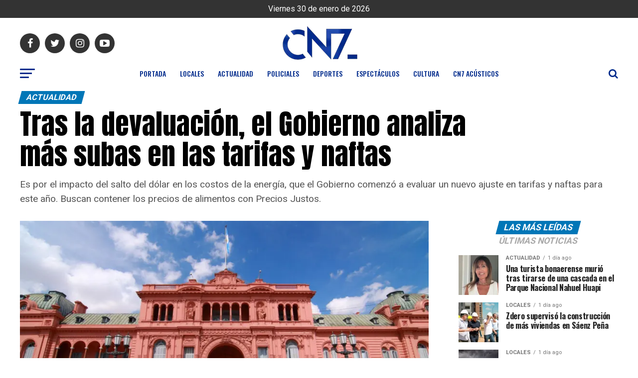

--- FILE ---
content_type: text/html; charset=UTF-8
request_url: https://cn7noticias.com/tras-la-devaluacion-el-gobierno-analiza-mas-subas-en-las-tarifas-y-naftas/
body_size: 38501
content:
					
					
					
					
					
					
					
<!DOCTYPE html>
<html lang="es">
<head>
<meta charset="UTF-8" >
<meta name="viewport" id="viewport" content="width=device-width, initial-scale=1.0, maximum-scale=1.0, minimum-scale=1.0, user-scalable=no" />
<link rel="shortcut icon" href="http://cn7noticias.com/wp-content/uploads/2020/07/favicon.png" /><link rel="pingback" href="https://cn7noticias.com/xmlrpc.php" />
<meta property="og:type" content="article" />
					<meta property="og:image" content="https://cn7noticias.com/wp-content/uploads/2023/08/casa-rosada.jpg" />
		<meta name="twitter:image" content="https://cn7noticias.com/wp-content/uploads/2023/08/casa-rosada.jpg" />
	<meta property="og:url" content="https://cn7noticias.com/tras-la-devaluacion-el-gobierno-analiza-mas-subas-en-las-tarifas-y-naftas/" />
<meta property="og:title" content="Tras la devaluación, el Gobierno analiza más subas en las tarifas y naftas" />
<meta property="og:description" content="Es por el impacto del salto del dólar en los costos de la energía, que el Gobierno comenzó a evaluar un nuevo ajuste en tarifas y naftas para este año. Buscan contener los precios de alimentos con Precios Justos." />
<meta name="twitter:card" content="summary">
<meta name="twitter:url" content="https://cn7noticias.com/tras-la-devaluacion-el-gobierno-analiza-mas-subas-en-las-tarifas-y-naftas/">
<meta name="twitter:title" content="Tras la devaluación, el Gobierno analiza más subas en las tarifas y naftas">
<meta name="twitter:description" content="Es por el impacto del salto del dólar en los costos de la energía, que el Gobierno comenzó a evaluar un nuevo ajuste en tarifas y naftas para este año. Buscan contener los precios de alimentos con Precios Justos.">
<title>Tras la devaluación, el Gobierno analiza más subas en las tarifas y naftas &#8211; CN7 Noticias</title>
<meta name='robots' content='max-image-preview:large' />
	<style>img:is([sizes="auto" i], [sizes^="auto," i]) { contain-intrinsic-size: 3000px 1500px }</style>
	<!-- Jetpack Site Verification Tags -->
<meta name="google-site-verification" content="XwfmY2NkndUC-Ow9UOYRWqYzol-vRGf4Tj2_cCNiqIQ" />
<link rel='dns-prefetch' href='//www.googletagmanager.com' />
<link rel='dns-prefetch' href='//stats.wp.com' />
<link rel='dns-prefetch' href='//ajax.googleapis.com' />
<link rel='dns-prefetch' href='//fonts.googleapis.com' />
<link rel='dns-prefetch' href='//pagead2.googlesyndication.com' />
<link rel='dns-prefetch' href='//fundingchoicesmessages.google.com' />
<link rel="alternate" type="application/rss+xml" title="CN7 Noticias &raquo; Feed" href="https://cn7noticias.com/feed/" />
<link rel="alternate" type="application/rss+xml" title="CN7 Noticias &raquo; Feed de los comentarios" href="https://cn7noticias.com/comments/feed/" />
<link rel="alternate" type="application/rss+xml" title="CN7 Noticias &raquo; Comentario Tras la devaluación, el Gobierno analiza más subas en las tarifas y naftas del feed" href="https://cn7noticias.com/tras-la-devaluacion-el-gobierno-analiza-mas-subas-en-las-tarifas-y-naftas/feed/" />
<script type="text/javascript">
/* <![CDATA[ */
window._wpemojiSettings = {"baseUrl":"https:\/\/s.w.org\/images\/core\/emoji\/16.0.1\/72x72\/","ext":".png","svgUrl":"https:\/\/s.w.org\/images\/core\/emoji\/16.0.1\/svg\/","svgExt":".svg","source":{"concatemoji":"https:\/\/cn7noticias.com\/wp-includes\/js\/wp-emoji-release.min.js?ver=6.8.3"}};
/*! This file is auto-generated */
!function(s,n){var o,i,e;function c(e){try{var t={supportTests:e,timestamp:(new Date).valueOf()};sessionStorage.setItem(o,JSON.stringify(t))}catch(e){}}function p(e,t,n){e.clearRect(0,0,e.canvas.width,e.canvas.height),e.fillText(t,0,0);var t=new Uint32Array(e.getImageData(0,0,e.canvas.width,e.canvas.height).data),a=(e.clearRect(0,0,e.canvas.width,e.canvas.height),e.fillText(n,0,0),new Uint32Array(e.getImageData(0,0,e.canvas.width,e.canvas.height).data));return t.every(function(e,t){return e===a[t]})}function u(e,t){e.clearRect(0,0,e.canvas.width,e.canvas.height),e.fillText(t,0,0);for(var n=e.getImageData(16,16,1,1),a=0;a<n.data.length;a++)if(0!==n.data[a])return!1;return!0}function f(e,t,n,a){switch(t){case"flag":return n(e,"\ud83c\udff3\ufe0f\u200d\u26a7\ufe0f","\ud83c\udff3\ufe0f\u200b\u26a7\ufe0f")?!1:!n(e,"\ud83c\udde8\ud83c\uddf6","\ud83c\udde8\u200b\ud83c\uddf6")&&!n(e,"\ud83c\udff4\udb40\udc67\udb40\udc62\udb40\udc65\udb40\udc6e\udb40\udc67\udb40\udc7f","\ud83c\udff4\u200b\udb40\udc67\u200b\udb40\udc62\u200b\udb40\udc65\u200b\udb40\udc6e\u200b\udb40\udc67\u200b\udb40\udc7f");case"emoji":return!a(e,"\ud83e\udedf")}return!1}function g(e,t,n,a){var r="undefined"!=typeof WorkerGlobalScope&&self instanceof WorkerGlobalScope?new OffscreenCanvas(300,150):s.createElement("canvas"),o=r.getContext("2d",{willReadFrequently:!0}),i=(o.textBaseline="top",o.font="600 32px Arial",{});return e.forEach(function(e){i[e]=t(o,e,n,a)}),i}function t(e){var t=s.createElement("script");t.src=e,t.defer=!0,s.head.appendChild(t)}"undefined"!=typeof Promise&&(o="wpEmojiSettingsSupports",i=["flag","emoji"],n.supports={everything:!0,everythingExceptFlag:!0},e=new Promise(function(e){s.addEventListener("DOMContentLoaded",e,{once:!0})}),new Promise(function(t){var n=function(){try{var e=JSON.parse(sessionStorage.getItem(o));if("object"==typeof e&&"number"==typeof e.timestamp&&(new Date).valueOf()<e.timestamp+604800&&"object"==typeof e.supportTests)return e.supportTests}catch(e){}return null}();if(!n){if("undefined"!=typeof Worker&&"undefined"!=typeof OffscreenCanvas&&"undefined"!=typeof URL&&URL.createObjectURL&&"undefined"!=typeof Blob)try{var e="postMessage("+g.toString()+"("+[JSON.stringify(i),f.toString(),p.toString(),u.toString()].join(",")+"));",a=new Blob([e],{type:"text/javascript"}),r=new Worker(URL.createObjectURL(a),{name:"wpTestEmojiSupports"});return void(r.onmessage=function(e){c(n=e.data),r.terminate(),t(n)})}catch(e){}c(n=g(i,f,p,u))}t(n)}).then(function(e){for(var t in e)n.supports[t]=e[t],n.supports.everything=n.supports.everything&&n.supports[t],"flag"!==t&&(n.supports.everythingExceptFlag=n.supports.everythingExceptFlag&&n.supports[t]);n.supports.everythingExceptFlag=n.supports.everythingExceptFlag&&!n.supports.flag,n.DOMReady=!1,n.readyCallback=function(){n.DOMReady=!0}}).then(function(){return e}).then(function(){var e;n.supports.everything||(n.readyCallback(),(e=n.source||{}).concatemoji?t(e.concatemoji):e.wpemoji&&e.twemoji&&(t(e.twemoji),t(e.wpemoji)))}))}((window,document),window._wpemojiSettings);
/* ]]> */
</script>

<link rel='stylesheet' id='jetpack_related-posts-css' href='https://cn7noticias.com/wp-content/plugins/jetpack/modules/related-posts/related-posts.css?ver=20240116' type='text/css' media='all' />
<style id='wp-emoji-styles-inline-css' type='text/css'>

	img.wp-smiley, img.emoji {
		display: inline !important;
		border: none !important;
		box-shadow: none !important;
		height: 1em !important;
		width: 1em !important;
		margin: 0 0.07em !important;
		vertical-align: -0.1em !important;
		background: none !important;
		padding: 0 !important;
	}
</style>
<link rel='stylesheet' id='wp-block-library-css' href='https://cn7noticias.com/wp-includes/css/dist/block-library/style.min.css?ver=6.8.3' type='text/css' media='all' />
<style id='classic-theme-styles-inline-css' type='text/css'>
/*! This file is auto-generated */
.wp-block-button__link{color:#fff;background-color:#32373c;border-radius:9999px;box-shadow:none;text-decoration:none;padding:calc(.667em + 2px) calc(1.333em + 2px);font-size:1.125em}.wp-block-file__button{background:#32373c;color:#fff;text-decoration:none}
</style>
<link rel='stylesheet' id='editorskit-frontend-css' href='https://cn7noticias.com/wp-content/plugins/block-options/build/style.build.css?ver=new' type='text/css' media='all' />
<style id='global-styles-inline-css' type='text/css'>
:root{--wp--preset--aspect-ratio--square: 1;--wp--preset--aspect-ratio--4-3: 4/3;--wp--preset--aspect-ratio--3-4: 3/4;--wp--preset--aspect-ratio--3-2: 3/2;--wp--preset--aspect-ratio--2-3: 2/3;--wp--preset--aspect-ratio--16-9: 16/9;--wp--preset--aspect-ratio--9-16: 9/16;--wp--preset--color--black: #000000;--wp--preset--color--cyan-bluish-gray: #abb8c3;--wp--preset--color--white: #ffffff;--wp--preset--color--pale-pink: #f78da7;--wp--preset--color--vivid-red: #cf2e2e;--wp--preset--color--luminous-vivid-orange: #ff6900;--wp--preset--color--luminous-vivid-amber: #fcb900;--wp--preset--color--light-green-cyan: #7bdcb5;--wp--preset--color--vivid-green-cyan: #00d084;--wp--preset--color--pale-cyan-blue: #8ed1fc;--wp--preset--color--vivid-cyan-blue: #0693e3;--wp--preset--color--vivid-purple: #9b51e0;--wp--preset--color--: #444;--wp--preset--gradient--vivid-cyan-blue-to-vivid-purple: linear-gradient(135deg,rgba(6,147,227,1) 0%,rgb(155,81,224) 100%);--wp--preset--gradient--light-green-cyan-to-vivid-green-cyan: linear-gradient(135deg,rgb(122,220,180) 0%,rgb(0,208,130) 100%);--wp--preset--gradient--luminous-vivid-amber-to-luminous-vivid-orange: linear-gradient(135deg,rgba(252,185,0,1) 0%,rgba(255,105,0,1) 100%);--wp--preset--gradient--luminous-vivid-orange-to-vivid-red: linear-gradient(135deg,rgba(255,105,0,1) 0%,rgb(207,46,46) 100%);--wp--preset--gradient--very-light-gray-to-cyan-bluish-gray: linear-gradient(135deg,rgb(238,238,238) 0%,rgb(169,184,195) 100%);--wp--preset--gradient--cool-to-warm-spectrum: linear-gradient(135deg,rgb(74,234,220) 0%,rgb(151,120,209) 20%,rgb(207,42,186) 40%,rgb(238,44,130) 60%,rgb(251,105,98) 80%,rgb(254,248,76) 100%);--wp--preset--gradient--blush-light-purple: linear-gradient(135deg,rgb(255,206,236) 0%,rgb(152,150,240) 100%);--wp--preset--gradient--blush-bordeaux: linear-gradient(135deg,rgb(254,205,165) 0%,rgb(254,45,45) 50%,rgb(107,0,62) 100%);--wp--preset--gradient--luminous-dusk: linear-gradient(135deg,rgb(255,203,112) 0%,rgb(199,81,192) 50%,rgb(65,88,208) 100%);--wp--preset--gradient--pale-ocean: linear-gradient(135deg,rgb(255,245,203) 0%,rgb(182,227,212) 50%,rgb(51,167,181) 100%);--wp--preset--gradient--electric-grass: linear-gradient(135deg,rgb(202,248,128) 0%,rgb(113,206,126) 100%);--wp--preset--gradient--midnight: linear-gradient(135deg,rgb(2,3,129) 0%,rgb(40,116,252) 100%);--wp--preset--font-size--small: 13px;--wp--preset--font-size--medium: 20px;--wp--preset--font-size--large: 36px;--wp--preset--font-size--x-large: 42px;--wp--preset--spacing--20: 0.44rem;--wp--preset--spacing--30: 0.67rem;--wp--preset--spacing--40: 1rem;--wp--preset--spacing--50: 1.5rem;--wp--preset--spacing--60: 2.25rem;--wp--preset--spacing--70: 3.38rem;--wp--preset--spacing--80: 5.06rem;--wp--preset--shadow--natural: 6px 6px 9px rgba(0, 0, 0, 0.2);--wp--preset--shadow--deep: 12px 12px 50px rgba(0, 0, 0, 0.4);--wp--preset--shadow--sharp: 6px 6px 0px rgba(0, 0, 0, 0.2);--wp--preset--shadow--outlined: 6px 6px 0px -3px rgba(255, 255, 255, 1), 6px 6px rgba(0, 0, 0, 1);--wp--preset--shadow--crisp: 6px 6px 0px rgba(0, 0, 0, 1);}:where(.is-layout-flex){gap: 0.5em;}:where(.is-layout-grid){gap: 0.5em;}body .is-layout-flex{display: flex;}.is-layout-flex{flex-wrap: wrap;align-items: center;}.is-layout-flex > :is(*, div){margin: 0;}body .is-layout-grid{display: grid;}.is-layout-grid > :is(*, div){margin: 0;}:where(.wp-block-columns.is-layout-flex){gap: 2em;}:where(.wp-block-columns.is-layout-grid){gap: 2em;}:where(.wp-block-post-template.is-layout-flex){gap: 1.25em;}:where(.wp-block-post-template.is-layout-grid){gap: 1.25em;}.has-black-color{color: var(--wp--preset--color--black) !important;}.has-cyan-bluish-gray-color{color: var(--wp--preset--color--cyan-bluish-gray) !important;}.has-white-color{color: var(--wp--preset--color--white) !important;}.has-pale-pink-color{color: var(--wp--preset--color--pale-pink) !important;}.has-vivid-red-color{color: var(--wp--preset--color--vivid-red) !important;}.has-luminous-vivid-orange-color{color: var(--wp--preset--color--luminous-vivid-orange) !important;}.has-luminous-vivid-amber-color{color: var(--wp--preset--color--luminous-vivid-amber) !important;}.has-light-green-cyan-color{color: var(--wp--preset--color--light-green-cyan) !important;}.has-vivid-green-cyan-color{color: var(--wp--preset--color--vivid-green-cyan) !important;}.has-pale-cyan-blue-color{color: var(--wp--preset--color--pale-cyan-blue) !important;}.has-vivid-cyan-blue-color{color: var(--wp--preset--color--vivid-cyan-blue) !important;}.has-vivid-purple-color{color: var(--wp--preset--color--vivid-purple) !important;}.has-black-background-color{background-color: var(--wp--preset--color--black) !important;}.has-cyan-bluish-gray-background-color{background-color: var(--wp--preset--color--cyan-bluish-gray) !important;}.has-white-background-color{background-color: var(--wp--preset--color--white) !important;}.has-pale-pink-background-color{background-color: var(--wp--preset--color--pale-pink) !important;}.has-vivid-red-background-color{background-color: var(--wp--preset--color--vivid-red) !important;}.has-luminous-vivid-orange-background-color{background-color: var(--wp--preset--color--luminous-vivid-orange) !important;}.has-luminous-vivid-amber-background-color{background-color: var(--wp--preset--color--luminous-vivid-amber) !important;}.has-light-green-cyan-background-color{background-color: var(--wp--preset--color--light-green-cyan) !important;}.has-vivid-green-cyan-background-color{background-color: var(--wp--preset--color--vivid-green-cyan) !important;}.has-pale-cyan-blue-background-color{background-color: var(--wp--preset--color--pale-cyan-blue) !important;}.has-vivid-cyan-blue-background-color{background-color: var(--wp--preset--color--vivid-cyan-blue) !important;}.has-vivid-purple-background-color{background-color: var(--wp--preset--color--vivid-purple) !important;}.has-black-border-color{border-color: var(--wp--preset--color--black) !important;}.has-cyan-bluish-gray-border-color{border-color: var(--wp--preset--color--cyan-bluish-gray) !important;}.has-white-border-color{border-color: var(--wp--preset--color--white) !important;}.has-pale-pink-border-color{border-color: var(--wp--preset--color--pale-pink) !important;}.has-vivid-red-border-color{border-color: var(--wp--preset--color--vivid-red) !important;}.has-luminous-vivid-orange-border-color{border-color: var(--wp--preset--color--luminous-vivid-orange) !important;}.has-luminous-vivid-amber-border-color{border-color: var(--wp--preset--color--luminous-vivid-amber) !important;}.has-light-green-cyan-border-color{border-color: var(--wp--preset--color--light-green-cyan) !important;}.has-vivid-green-cyan-border-color{border-color: var(--wp--preset--color--vivid-green-cyan) !important;}.has-pale-cyan-blue-border-color{border-color: var(--wp--preset--color--pale-cyan-blue) !important;}.has-vivid-cyan-blue-border-color{border-color: var(--wp--preset--color--vivid-cyan-blue) !important;}.has-vivid-purple-border-color{border-color: var(--wp--preset--color--vivid-purple) !important;}.has-vivid-cyan-blue-to-vivid-purple-gradient-background{background: var(--wp--preset--gradient--vivid-cyan-blue-to-vivid-purple) !important;}.has-light-green-cyan-to-vivid-green-cyan-gradient-background{background: var(--wp--preset--gradient--light-green-cyan-to-vivid-green-cyan) !important;}.has-luminous-vivid-amber-to-luminous-vivid-orange-gradient-background{background: var(--wp--preset--gradient--luminous-vivid-amber-to-luminous-vivid-orange) !important;}.has-luminous-vivid-orange-to-vivid-red-gradient-background{background: var(--wp--preset--gradient--luminous-vivid-orange-to-vivid-red) !important;}.has-very-light-gray-to-cyan-bluish-gray-gradient-background{background: var(--wp--preset--gradient--very-light-gray-to-cyan-bluish-gray) !important;}.has-cool-to-warm-spectrum-gradient-background{background: var(--wp--preset--gradient--cool-to-warm-spectrum) !important;}.has-blush-light-purple-gradient-background{background: var(--wp--preset--gradient--blush-light-purple) !important;}.has-blush-bordeaux-gradient-background{background: var(--wp--preset--gradient--blush-bordeaux) !important;}.has-luminous-dusk-gradient-background{background: var(--wp--preset--gradient--luminous-dusk) !important;}.has-pale-ocean-gradient-background{background: var(--wp--preset--gradient--pale-ocean) !important;}.has-electric-grass-gradient-background{background: var(--wp--preset--gradient--electric-grass) !important;}.has-midnight-gradient-background{background: var(--wp--preset--gradient--midnight) !important;}.has-small-font-size{font-size: var(--wp--preset--font-size--small) !important;}.has-medium-font-size{font-size: var(--wp--preset--font-size--medium) !important;}.has-large-font-size{font-size: var(--wp--preset--font-size--large) !important;}.has-x-large-font-size{font-size: var(--wp--preset--font-size--x-large) !important;}
:where(.wp-block-post-template.is-layout-flex){gap: 1.25em;}:where(.wp-block-post-template.is-layout-grid){gap: 1.25em;}
:where(.wp-block-columns.is-layout-flex){gap: 2em;}:where(.wp-block-columns.is-layout-grid){gap: 2em;}
:root :where(.wp-block-pullquote){font-size: 1.5em;line-height: 1.6;}
</style>
<link rel='stylesheet' id='adfoxly-adfoxly-public-css' href='https://cn7noticias.com/wp-content/plugins/adfoxly/public/css/adfoxly-public.css?ver=1.8.5' type='text/css' media='all' />
<link rel='stylesheet' id='widgetopts-styles-css' href='https://cn7noticias.com/wp-content/plugins/widget-options/assets/css/widget-options.css?ver=4.1.2' type='text/css' media='all' />
<link rel='stylesheet' id='ql-jquery-ui-css' href='//ajax.googleapis.com/ajax/libs/jqueryui/1.12.1/themes/smoothness/jquery-ui.css?ver=6.8.3' type='text/css' media='all' />
<link rel='stylesheet' id='reviewer-photoswipe-css' href='https://cn7noticias.com/wp-content/plugins/reviewer/public/assets/css/photoswipe.css?ver=3.14.2' type='text/css' media='all' />
<link rel='stylesheet' id='dashicons-css' href='https://cn7noticias.com/wp-includes/css/dashicons.min.css?ver=6.8.3' type='text/css' media='all' />
<link rel='stylesheet' id='reviewer-public-css' href='https://cn7noticias.com/wp-content/plugins/reviewer/public/assets/css/reviewer-public.css?ver=3.14.2' type='text/css' media='all' />
<link rel='stylesheet' id='mvp-custom-style-css' href='https://cn7noticias.com/wp-content/themes/zox-news/style.css?ver=6.8.3' type='text/css' media='all' />
<style id='mvp-custom-style-inline-css' type='text/css'>


#mvp-wallpaper {
	background: url() no-repeat 50% 0;
	}

#mvp-foot-copy a {
	color: #00f0fc;
	}

#mvp-content-main p a,
.mvp-post-add-main p a {
	box-shadow: inset 0 -4px 0 #00f0fc;
	}

#mvp-content-main p a:hover,
.mvp-post-add-main p a:hover {
	background: #00f0fc;
	}

a,
a:visited,
.post-info-name a,
.woocommerce .woocommerce-breadcrumb a {
	color: #0076b7;
	}

#mvp-side-wrap a:hover {
	color: #0076b7;
	}

.mvp-fly-top:hover,
.mvp-vid-box-wrap,
ul.mvp-soc-mob-list li.mvp-soc-mob-com {
	background: #00f0fc;
	}

nav.mvp-fly-nav-menu ul li.menu-item-has-children:after,
.mvp-feat1-left-wrap span.mvp-cd-cat,
.mvp-widget-feat1-top-story span.mvp-cd-cat,
.mvp-widget-feat2-left-cont span.mvp-cd-cat,
.mvp-widget-dark-feat span.mvp-cd-cat,
.mvp-widget-dark-sub span.mvp-cd-cat,
.mvp-vid-wide-text span.mvp-cd-cat,
.mvp-feat2-top-text span.mvp-cd-cat,
.mvp-feat3-main-story span.mvp-cd-cat,
.mvp-feat3-sub-text span.mvp-cd-cat,
.mvp-feat4-main-text span.mvp-cd-cat,
.woocommerce-message:before,
.woocommerce-info:before,
.woocommerce-message:before {
	color: #00f0fc;
	}

#searchform input,
.mvp-authors-name {
	border-bottom: 1px solid #00f0fc;
	}

.mvp-fly-top:hover {
	border-top: 1px solid #00f0fc;
	border-left: 1px solid #00f0fc;
	border-bottom: 1px solid #00f0fc;
	}

.woocommerce .widget_price_filter .ui-slider .ui-slider-handle,
.woocommerce #respond input#submit.alt,
.woocommerce a.button.alt,
.woocommerce button.button.alt,
.woocommerce input.button.alt,
.woocommerce #respond input#submit.alt:hover,
.woocommerce a.button.alt:hover,
.woocommerce button.button.alt:hover,
.woocommerce input.button.alt:hover {
	background-color: #00f0fc;
	}

.woocommerce-error,
.woocommerce-info,
.woocommerce-message {
	border-top-color: #00f0fc;
	}

ul.mvp-feat1-list-buts li.active span.mvp-feat1-list-but,
span.mvp-widget-home-title,
span.mvp-post-cat,
span.mvp-feat1-pop-head {
	background: #0076b7;
	}

.woocommerce span.onsale {
	background-color: #0076b7;
	}

.mvp-widget-feat2-side-more-but,
.woocommerce .star-rating span:before,
span.mvp-prev-next-label,
.mvp-cat-date-wrap .sticky {
	color: #0076b7 !important;
	}

#mvp-main-nav-top,
#mvp-fly-wrap,
.mvp-soc-mob-right,
#mvp-main-nav-small-cont {
	background: #ffffff;
	}

#mvp-main-nav-small .mvp-fly-but-wrap span,
#mvp-main-nav-small .mvp-search-but-wrap span,
.mvp-nav-top-left .mvp-fly-but-wrap span,
#mvp-fly-wrap .mvp-fly-but-wrap span {
	background: #555555;
	}

.mvp-nav-top-right .mvp-nav-search-but,
span.mvp-fly-soc-head,
.mvp-soc-mob-right i,
#mvp-main-nav-small span.mvp-nav-search-but,
#mvp-main-nav-small .mvp-nav-menu ul li a  {
	color: #555555;
	}

#mvp-main-nav-small .mvp-nav-menu ul li.menu-item-has-children a:after {
	border-color: #555555 transparent transparent transparent;
	}

#mvp-nav-top-wrap span.mvp-nav-search-but:hover,
#mvp-main-nav-small span.mvp-nav-search-but:hover {
	color: #00f0fc;
	}

#mvp-nav-top-wrap .mvp-fly-but-wrap:hover span,
#mvp-main-nav-small .mvp-fly-but-wrap:hover span,
span.mvp-woo-cart-num:hover {
	background: #00f0fc;
	}

#mvp-main-nav-bot-cont {
	background: #ffffff;
	}

#mvp-nav-bot-wrap .mvp-fly-but-wrap span,
#mvp-nav-bot-wrap .mvp-search-but-wrap span {
	background: #002b8c;
	}

#mvp-nav-bot-wrap span.mvp-nav-search-but,
#mvp-nav-bot-wrap .mvp-nav-menu ul li a {
	color: #002b8c;
	}

#mvp-nav-bot-wrap .mvp-nav-menu ul li.menu-item-has-children a:after {
	border-color: #002b8c transparent transparent transparent;
	}

.mvp-nav-menu ul li:hover a {
	border-bottom: 5px solid #00f0fc;
	}

#mvp-nav-bot-wrap .mvp-fly-but-wrap:hover span {
	background: #00f0fc;
	}

#mvp-nav-bot-wrap span.mvp-nav-search-but:hover {
	color: #00f0fc;
	}

body,
.mvp-feat1-feat-text p,
.mvp-feat2-top-text p,
.mvp-feat3-main-text p,
.mvp-feat3-sub-text p,
#searchform input,
.mvp-author-info-text,
span.mvp-post-excerpt,
.mvp-nav-menu ul li ul.sub-menu li a,
nav.mvp-fly-nav-menu ul li a,
.mvp-ad-label,
span.mvp-feat-caption,
.mvp-post-tags a,
.mvp-post-tags a:visited,
span.mvp-author-box-name a,
#mvp-author-box-text p,
.mvp-post-gallery-text p,
ul.mvp-soc-mob-list li span,
#comments,
h3#reply-title,
h2.comments,
#mvp-foot-copy p,
span.mvp-fly-soc-head,
.mvp-post-tags-header,
span.mvp-prev-next-label,
span.mvp-post-add-link-but,
#mvp-comments-button a,
#mvp-comments-button span.mvp-comment-but-text,
.woocommerce ul.product_list_widget span.product-title,
.woocommerce ul.product_list_widget li a,
.woocommerce #reviews #comments ol.commentlist li .comment-text p.meta,
.woocommerce div.product p.price,
.woocommerce div.product p.price ins,
.woocommerce div.product p.price del,
.woocommerce ul.products li.product .price del,
.woocommerce ul.products li.product .price ins,
.woocommerce ul.products li.product .price,
.woocommerce #respond input#submit,
.woocommerce a.button,
.woocommerce button.button,
.woocommerce input.button,
.woocommerce .widget_price_filter .price_slider_amount .button,
.woocommerce span.onsale,
.woocommerce-review-link,
#woo-content p.woocommerce-result-count,
.woocommerce div.product .woocommerce-tabs ul.tabs li a,
a.mvp-inf-more-but,
span.mvp-cont-read-but,
span.mvp-cd-cat,
span.mvp-cd-date,
.mvp-feat4-main-text p,
span.mvp-woo-cart-num,
span.mvp-widget-home-title2,
.wp-caption,
#mvp-content-main p.wp-caption-text,
.gallery-caption,
.mvp-post-add-main p.wp-caption-text,
#bbpress-forums,
#bbpress-forums p,
.protected-post-form input,
#mvp-feat6-text p {
	font-family: 'Roboto', sans-serif;
	}

.mvp-blog-story-text p,
span.mvp-author-page-desc,
#mvp-404 p,
.mvp-widget-feat1-bot-text p,
.mvp-widget-feat2-left-text p,
.mvp-flex-story-text p,
.mvp-search-text p,
#mvp-content-main p,
.mvp-post-add-main p,
#mvp-content-main ul li,
#mvp-content-main ol li,
.rwp-summary,
.rwp-u-review__comment,
.mvp-feat5-mid-main-text p,
.mvp-feat5-small-main-text p,
#mvp-content-main .wp-block-button__link,
.wp-block-audio figcaption,
.wp-block-video figcaption,
.wp-block-embed figcaption,
.wp-block-verse pre,
pre.wp-block-verse {
	font-family: 'PT Serif', sans-serif;
	}

.mvp-nav-menu ul li a,
#mvp-foot-menu ul li a {
	font-family: 'Oswald', sans-serif;
	}


.mvp-feat1-sub-text h2,
.mvp-feat1-pop-text h2,
.mvp-feat1-list-text h2,
.mvp-widget-feat1-top-text h2,
.mvp-widget-feat1-bot-text h2,
.mvp-widget-dark-feat-text h2,
.mvp-widget-dark-sub-text h2,
.mvp-widget-feat2-left-text h2,
.mvp-widget-feat2-right-text h2,
.mvp-blog-story-text h2,
.mvp-flex-story-text h2,
.mvp-vid-wide-more-text p,
.mvp-prev-next-text p,
.mvp-related-text,
.mvp-post-more-text p,
h2.mvp-authors-latest a,
.mvp-feat2-bot-text h2,
.mvp-feat3-sub-text h2,
.mvp-feat3-main-text h2,
.mvp-feat4-main-text h2,
.mvp-feat5-text h2,
.mvp-feat5-mid-main-text h2,
.mvp-feat5-small-main-text h2,
.mvp-feat5-mid-sub-text h2,
#mvp-feat6-text h2,
.alp-related-posts-wrapper .alp-related-post .post-title {
	font-family: 'Oswald', sans-serif;
	}

.mvp-feat2-top-text h2,
.mvp-feat1-feat-text h2,
h1.mvp-post-title,
h1.mvp-post-title-wide,
.mvp-drop-nav-title h4,
#mvp-content-main blockquote p,
.mvp-post-add-main blockquote p,
#mvp-content-main p.has-large-font-size,
#mvp-404 h1,
#woo-content h1.page-title,
.woocommerce div.product .product_title,
.woocommerce ul.products li.product h3,
.alp-related-posts .current .post-title {
	font-family: 'Oswald', sans-serif;
	}

span.mvp-feat1-pop-head,
.mvp-feat1-pop-text:before,
span.mvp-feat1-list-but,
span.mvp-widget-home-title,
.mvp-widget-feat2-side-more,
span.mvp-post-cat,
span.mvp-page-head,
h1.mvp-author-top-head,
.mvp-authors-name,
#mvp-content-main h1,
#mvp-content-main h2,
#mvp-content-main h3,
#mvp-content-main h4,
#mvp-content-main h5,
#mvp-content-main h6,
.woocommerce .related h2,
.woocommerce div.product .woocommerce-tabs .panel h2,
.woocommerce div.product .product_title,
.mvp-feat5-side-list .mvp-feat1-list-img:after {
	font-family: 'Roboto', sans-serif;
	}

	

	#mvp-main-nav-top {
		background: #fff;
		padding: 15px 0 0;
		}
	#mvp-fly-wrap,
	.mvp-soc-mob-right,
	#mvp-main-nav-small-cont {
		background: #fff;
		}
	#mvp-main-nav-small .mvp-fly-but-wrap span,
	#mvp-main-nav-small .mvp-search-but-wrap span,
	.mvp-nav-top-left .mvp-fly-but-wrap span,
	#mvp-fly-wrap .mvp-fly-but-wrap span {
		background: #000;
		}
	.mvp-nav-top-right .mvp-nav-search-but,
	span.mvp-fly-soc-head,
	.mvp-soc-mob-right i,
	#mvp-main-nav-small span.mvp-nav-search-but,
	#mvp-main-nav-small .mvp-nav-menu ul li a  {
		color: #000;
		}
	#mvp-main-nav-small .mvp-nav-menu ul li.menu-item-has-children a:after {
		border-color: #000 transparent transparent transparent;
		}
	.mvp-feat1-feat-text h2,
	h1.mvp-post-title,
	.mvp-feat2-top-text h2,
	.mvp-feat3-main-text h2,
	#mvp-content-main blockquote p,
	.mvp-post-add-main blockquote p {
		font-family: 'Anton', sans-serif;
		font-weight: 400;
		letter-spacing: normal;
		}
	.mvp-feat1-feat-text h2,
	.mvp-feat2-top-text h2,
	.mvp-feat3-main-text h2 {
		line-height: 1;
		text-transform: uppercase;
		}
		

	span.mvp-nav-soc-but,
	ul.mvp-fly-soc-list li a,
	span.mvp-woo-cart-num {
		background: rgba(0,0,0,.8);
		}
	span.mvp-woo-cart-icon {
		color: rgba(0,0,0,.8);
		}
	nav.mvp-fly-nav-menu ul li,
	nav.mvp-fly-nav-menu ul li ul.sub-menu {
		border-top: 1px solid rgba(0,0,0,.1);
		}
	nav.mvp-fly-nav-menu ul li a {
		color: #000;
		}
	.mvp-drop-nav-title h4 {
		color: #000;
		}
		

	#mvp-leader-wrap {
		position: relative;
		}
	#mvp-site-main {
		margin-top: 0;
		}
	#mvp-leader-wrap {
		top: 0 !important;
		}
		

	.mvp-nav-links {
		display: none;
		}
		

	.alp-advert {
		display: none;
	}
	.alp-related-posts-wrapper .alp-related-posts .current {
		margin: 0 0 10px;
	}
		
</style>
<link rel='stylesheet' id='mvp-reset-css' href='https://cn7noticias.com/wp-content/themes/zox-news/css/reset.css?ver=6.8.3' type='text/css' media='all' />
<link rel='stylesheet' id='fontawesome-css' href='https://cn7noticias.com/wp-content/themes/zox-news/font-awesome/css/font-awesome.css?ver=6.8.3' type='text/css' media='all' />
<link crossorigin="anonymous" rel='stylesheet' id='mvp-fonts-css' href='//fonts.googleapis.com/css?family=Roboto%3A300%2C400%2C700%2C900%7COswald%3A400%2C700%7CAdvent+Pro%3A700%7COpen+Sans%3A700%7CAnton%3A400Oswald%3A100%2C200%2C300%2C400%2C500%2C600%2C700%2C800%2C900%7COswald%3A100%2C200%2C300%2C400%2C500%2C600%2C700%2C800%2C900%7CRoboto%3A100%2C200%2C300%2C400%2C500%2C600%2C700%2C800%2C900%7CRoboto%3A100%2C200%2C300%2C400%2C500%2C600%2C700%2C800%2C900%7CPT+Serif%3A100%2C200%2C300%2C400%2C500%2C600%2C700%2C800%2C900%7COswald%3A100%2C200%2C300%2C400%2C500%2C600%2C700%2C800%2C900%26subset%3Dlatin%2Clatin-ext%2Ccyrillic%2Ccyrillic-ext%2Cgreek-ext%2Cgreek%2Cvietnamese' type='text/css' media='all' />
<link rel='stylesheet' id='mvp-media-queries-css' href='https://cn7noticias.com/wp-content/themes/zox-news/css/media-queries.css?ver=6.8.3' type='text/css' media='all' />
<link rel='stylesheet' id='cvw_brands_styles-css' href='https://cn7noticias.com/wp-content/plugins/cvw-social-share/includes/../css/brands.min.css?ver=6.8.3' type='text/css' media='all' />
<link rel='stylesheet' id='cvw_regular_styles-css' href='https://cn7noticias.com/wp-content/plugins/cvw-social-share/includes/../css/regular.min.css?ver=6.8.3' type='text/css' media='all' />
<link rel='stylesheet' id='cvw_awesome_styles-css' href='https://cn7noticias.com/wp-content/plugins/cvw-social-share/includes/../css/fontawesome.css?ver=6.8.3' type='text/css' media='all' />
<link rel='stylesheet' id='cvw_social_styles-css' href='https://cn7noticias.com/wp-content/plugins/cvw-social-share/includes/../css/cvw-social-round-plain.css?ver=6.8.3' type='text/css' media='all' />
<script type="text/javascript" id="jetpack_related-posts-js-extra">
/* <![CDATA[ */
var related_posts_js_options = {"post_heading":"h4"};
/* ]]> */
</script>
<script type="text/javascript" src="https://cn7noticias.com/wp-content/plugins/jetpack/_inc/build/related-posts/related-posts.min.js?ver=20240116" id="jetpack_related-posts-js"></script>
<script type="text/javascript" src="https://cn7noticias.com/wp-includes/js/jquery/jquery.min.js?ver=3.7.1" id="jquery-core-js"></script>
<script type="text/javascript" src="https://cn7noticias.com/wp-includes/js/jquery/jquery-migrate.min.js?ver=3.4.1" id="jquery-migrate-js"></script>
<script type="text/javascript" src="https://cn7noticias.com/wp-content/plugins/adfoxly/public/js/adfoxly-public.js?ver=1.8.5" id="adfoxly-public-js"></script>
<script type="text/javascript" src="https://cn7noticias.com/wp-content/plugins/adfoxly/public/js/adfoxly-public-ajax.js?ver=1.8.5" id="adfoxly+ajax-js"></script>

<!-- Fragmento de código de la etiqueta de Google (gtag.js) añadida por Site Kit -->
<!-- Fragmento de código de Google Analytics añadido por Site Kit -->
<script type="text/javascript" src="https://www.googletagmanager.com/gtag/js?id=G-C3TV0MZG2M" id="google_gtagjs-js" async></script>
<script type="text/javascript" id="google_gtagjs-js-after">
/* <![CDATA[ */
window.dataLayer = window.dataLayer || [];function gtag(){dataLayer.push(arguments);}
gtag("set","linker",{"domains":["cn7noticias.com"]});
gtag("js", new Date());
gtag("set", "developer_id.dZTNiMT", true);
gtag("config", "G-C3TV0MZG2M");
/* ]]> */
</script>
<link rel="https://api.w.org/" href="https://cn7noticias.com/wp-json/" /><link rel="alternate" title="JSON" type="application/json" href="https://cn7noticias.com/wp-json/wp/v2/posts/20966" /><link rel="EditURI" type="application/rsd+xml" title="RSD" href="https://cn7noticias.com/xmlrpc.php?rsd" />
<meta name="generator" content="WordPress 6.8.3" />
<link rel="canonical" href="https://cn7noticias.com/tras-la-devaluacion-el-gobierno-analiza-mas-subas-en-las-tarifas-y-naftas/" />
<link rel='shortlink' href='https://cn7noticias.com/?p=20966' />
<link rel="alternate" title="oEmbed (JSON)" type="application/json+oembed" href="https://cn7noticias.com/wp-json/oembed/1.0/embed?url=https%3A%2F%2Fcn7noticias.com%2Ftras-la-devaluacion-el-gobierno-analiza-mas-subas-en-las-tarifas-y-naftas%2F" />
<link rel="alternate" title="oEmbed (XML)" type="text/xml+oembed" href="https://cn7noticias.com/wp-json/oembed/1.0/embed?url=https%3A%2F%2Fcn7noticias.com%2Ftras-la-devaluacion-el-gobierno-analiza-mas-subas-en-las-tarifas-y-naftas%2F&#038;format=xml" />
<script type="text/javascript">
           var adfoxlyAjax = {"ajax_url":"\/wp-admin\/admin-ajax.php"};
         </script><meta name="generator" content="Site Kit by Google 1.171.0" />	<style>img#wpstats{display:none}</style>
		
<!-- Metaetiquetas de Google AdSense añadidas por Site Kit -->
<meta name="google-adsense-platform-account" content="ca-host-pub-2644536267352236">
<meta name="google-adsense-platform-domain" content="sitekit.withgoogle.com">
<!-- Acabar con las metaetiquetas de Google AdSense añadidas por Site Kit -->
<link rel="amphtml" href="https://cn7noticias.com/tras-la-devaluacion-el-gobierno-analiza-mas-subas-en-las-tarifas-y-naftas/?amp=1">
<!-- Fragmento de código de Google Adsense añadido por Site Kit -->
<script type="text/javascript" async="async" src="https://pagead2.googlesyndication.com/pagead/js/adsbygoogle.js?client=ca-pub-1981284835377532&amp;host=ca-host-pub-2644536267352236" crossorigin="anonymous"></script>

<!-- Final del fragmento de código de Google Adsense añadido por Site Kit -->

<!-- Fragmento de código de recuperación de bloqueo de anuncios de Google AdSense añadido por Site Kit. -->
<script async src="https://fundingchoicesmessages.google.com/i/pub-1981284835377532?ers=1" nonce="HGMi7ib64cx4c3mcj4Ur1A"></script><script nonce="HGMi7ib64cx4c3mcj4Ur1A">(function() {function signalGooglefcPresent() {if (!window.frames['googlefcPresent']) {if (document.body) {const iframe = document.createElement('iframe'); iframe.style = 'width: 0; height: 0; border: none; z-index: -1000; left: -1000px; top: -1000px;'; iframe.style.display = 'none'; iframe.name = 'googlefcPresent'; document.body.appendChild(iframe);} else {setTimeout(signalGooglefcPresent, 0);}}}signalGooglefcPresent();})();</script>
<!-- Fragmento de código de finalización de recuperación de bloqueo de anuncios de Google AdSense añadido por Site Kit. -->

<!-- Fragmento de código de protección de errores de recuperación de bloqueo de anuncios de Google AdSense añadido por Site Kit. -->
<script>(function(){'use strict';function aa(a){var b=0;return function(){return b<a.length?{done:!1,value:a[b++]}:{done:!0}}}var ba="function"==typeof Object.defineProperties?Object.defineProperty:function(a,b,c){if(a==Array.prototype||a==Object.prototype)return a;a[b]=c.value;return a};
function ea(a){a=["object"==typeof globalThis&&globalThis,a,"object"==typeof window&&window,"object"==typeof self&&self,"object"==typeof global&&global];for(var b=0;b<a.length;++b){var c=a[b];if(c&&c.Math==Math)return c}throw Error("Cannot find global object");}var fa=ea(this);function ha(a,b){if(b)a:{var c=fa;a=a.split(".");for(var d=0;d<a.length-1;d++){var e=a[d];if(!(e in c))break a;c=c[e]}a=a[a.length-1];d=c[a];b=b(d);b!=d&&null!=b&&ba(c,a,{configurable:!0,writable:!0,value:b})}}
var ia="function"==typeof Object.create?Object.create:function(a){function b(){}b.prototype=a;return new b},l;if("function"==typeof Object.setPrototypeOf)l=Object.setPrototypeOf;else{var m;a:{var ja={a:!0},ka={};try{ka.__proto__=ja;m=ka.a;break a}catch(a){}m=!1}l=m?function(a,b){a.__proto__=b;if(a.__proto__!==b)throw new TypeError(a+" is not extensible");return a}:null}var la=l;
function n(a,b){a.prototype=ia(b.prototype);a.prototype.constructor=a;if(la)la(a,b);else for(var c in b)if("prototype"!=c)if(Object.defineProperties){var d=Object.getOwnPropertyDescriptor(b,c);d&&Object.defineProperty(a,c,d)}else a[c]=b[c];a.A=b.prototype}function ma(){for(var a=Number(this),b=[],c=a;c<arguments.length;c++)b[c-a]=arguments[c];return b}
var na="function"==typeof Object.assign?Object.assign:function(a,b){for(var c=1;c<arguments.length;c++){var d=arguments[c];if(d)for(var e in d)Object.prototype.hasOwnProperty.call(d,e)&&(a[e]=d[e])}return a};ha("Object.assign",function(a){return a||na});/*

 Copyright The Closure Library Authors.
 SPDX-License-Identifier: Apache-2.0
*/
var p=this||self;function q(a){return a};var t,u;a:{for(var oa=["CLOSURE_FLAGS"],v=p,x=0;x<oa.length;x++)if(v=v[oa[x]],null==v){u=null;break a}u=v}var pa=u&&u[610401301];t=null!=pa?pa:!1;var z,qa=p.navigator;z=qa?qa.userAgentData||null:null;function A(a){return t?z?z.brands.some(function(b){return(b=b.brand)&&-1!=b.indexOf(a)}):!1:!1}function B(a){var b;a:{if(b=p.navigator)if(b=b.userAgent)break a;b=""}return-1!=b.indexOf(a)};function C(){return t?!!z&&0<z.brands.length:!1}function D(){return C()?A("Chromium"):(B("Chrome")||B("CriOS"))&&!(C()?0:B("Edge"))||B("Silk")};var ra=C()?!1:B("Trident")||B("MSIE");!B("Android")||D();D();B("Safari")&&(D()||(C()?0:B("Coast"))||(C()?0:B("Opera"))||(C()?0:B("Edge"))||(C()?A("Microsoft Edge"):B("Edg/"))||C()&&A("Opera"));var sa={},E=null;var ta="undefined"!==typeof Uint8Array,ua=!ra&&"function"===typeof btoa;var F="function"===typeof Symbol&&"symbol"===typeof Symbol()?Symbol():void 0,G=F?function(a,b){a[F]|=b}:function(a,b){void 0!==a.g?a.g|=b:Object.defineProperties(a,{g:{value:b,configurable:!0,writable:!0,enumerable:!1}})};function va(a){var b=H(a);1!==(b&1)&&(Object.isFrozen(a)&&(a=Array.prototype.slice.call(a)),I(a,b|1))}
var H=F?function(a){return a[F]|0}:function(a){return a.g|0},J=F?function(a){return a[F]}:function(a){return a.g},I=F?function(a,b){a[F]=b}:function(a,b){void 0!==a.g?a.g=b:Object.defineProperties(a,{g:{value:b,configurable:!0,writable:!0,enumerable:!1}})};function wa(){var a=[];G(a,1);return a}function xa(a,b){I(b,(a|0)&-99)}function K(a,b){I(b,(a|34)&-73)}function L(a){a=a>>11&1023;return 0===a?536870912:a};var M={};function N(a){return null!==a&&"object"===typeof a&&!Array.isArray(a)&&a.constructor===Object}var O,ya=[];I(ya,39);O=Object.freeze(ya);var P;function Q(a,b){P=b;a=new a(b);P=void 0;return a}
function R(a,b,c){null==a&&(a=P);P=void 0;if(null==a){var d=96;c?(a=[c],d|=512):a=[];b&&(d=d&-2095105|(b&1023)<<11)}else{if(!Array.isArray(a))throw Error();d=H(a);if(d&64)return a;d|=64;if(c&&(d|=512,c!==a[0]))throw Error();a:{c=a;var e=c.length;if(e){var f=e-1,g=c[f];if(N(g)){d|=256;b=(d>>9&1)-1;e=f-b;1024<=e&&(za(c,b,g),e=1023);d=d&-2095105|(e&1023)<<11;break a}}b&&(g=(d>>9&1)-1,b=Math.max(b,e-g),1024<b&&(za(c,g,{}),d|=256,b=1023),d=d&-2095105|(b&1023)<<11)}}I(a,d);return a}
function za(a,b,c){for(var d=1023+b,e=a.length,f=d;f<e;f++){var g=a[f];null!=g&&g!==c&&(c[f-b]=g)}a.length=d+1;a[d]=c};function Aa(a){switch(typeof a){case "number":return isFinite(a)?a:String(a);case "boolean":return a?1:0;case "object":if(a&&!Array.isArray(a)&&ta&&null!=a&&a instanceof Uint8Array){if(ua){for(var b="",c=0,d=a.length-10240;c<d;)b+=String.fromCharCode.apply(null,a.subarray(c,c+=10240));b+=String.fromCharCode.apply(null,c?a.subarray(c):a);a=btoa(b)}else{void 0===b&&(b=0);if(!E){E={};c="ABCDEFGHIJKLMNOPQRSTUVWXYZabcdefghijklmnopqrstuvwxyz0123456789".split("");d=["+/=","+/","-_=","-_.","-_"];for(var e=
0;5>e;e++){var f=c.concat(d[e].split(""));sa[e]=f;for(var g=0;g<f.length;g++){var h=f[g];void 0===E[h]&&(E[h]=g)}}}b=sa[b];c=Array(Math.floor(a.length/3));d=b[64]||"";for(e=f=0;f<a.length-2;f+=3){var k=a[f],w=a[f+1];h=a[f+2];g=b[k>>2];k=b[(k&3)<<4|w>>4];w=b[(w&15)<<2|h>>6];h=b[h&63];c[e++]=g+k+w+h}g=0;h=d;switch(a.length-f){case 2:g=a[f+1],h=b[(g&15)<<2]||d;case 1:a=a[f],c[e]=b[a>>2]+b[(a&3)<<4|g>>4]+h+d}a=c.join("")}return a}}return a};function Ba(a,b,c){a=Array.prototype.slice.call(a);var d=a.length,e=b&256?a[d-1]:void 0;d+=e?-1:0;for(b=b&512?1:0;b<d;b++)a[b]=c(a[b]);if(e){b=a[b]={};for(var f in e)Object.prototype.hasOwnProperty.call(e,f)&&(b[f]=c(e[f]))}return a}function Da(a,b,c,d,e,f){if(null!=a){if(Array.isArray(a))a=e&&0==a.length&&H(a)&1?void 0:f&&H(a)&2?a:Ea(a,b,c,void 0!==d,e,f);else if(N(a)){var g={},h;for(h in a)Object.prototype.hasOwnProperty.call(a,h)&&(g[h]=Da(a[h],b,c,d,e,f));a=g}else a=b(a,d);return a}}
function Ea(a,b,c,d,e,f){var g=d||c?H(a):0;d=d?!!(g&32):void 0;a=Array.prototype.slice.call(a);for(var h=0;h<a.length;h++)a[h]=Da(a[h],b,c,d,e,f);c&&c(g,a);return a}function Fa(a){return a.s===M?a.toJSON():Aa(a)};function Ga(a,b,c){c=void 0===c?K:c;if(null!=a){if(ta&&a instanceof Uint8Array)return b?a:new Uint8Array(a);if(Array.isArray(a)){var d=H(a);if(d&2)return a;if(b&&!(d&64)&&(d&32||0===d))return I(a,d|34),a;a=Ea(a,Ga,d&4?K:c,!0,!1,!0);b=H(a);b&4&&b&2&&Object.freeze(a);return a}a.s===M&&(b=a.h,c=J(b),a=c&2?a:Q(a.constructor,Ha(b,c,!0)));return a}}function Ha(a,b,c){var d=c||b&2?K:xa,e=!!(b&32);a=Ba(a,b,function(f){return Ga(f,e,d)});G(a,32|(c?2:0));return a};function Ia(a,b){a=a.h;return Ja(a,J(a),b)}function Ja(a,b,c,d){if(-1===c)return null;if(c>=L(b)){if(b&256)return a[a.length-1][c]}else{var e=a.length;if(d&&b&256&&(d=a[e-1][c],null!=d))return d;b=c+((b>>9&1)-1);if(b<e)return a[b]}}function Ka(a,b,c,d,e){var f=L(b);if(c>=f||e){e=b;if(b&256)f=a[a.length-1];else{if(null==d)return;f=a[f+((b>>9&1)-1)]={};e|=256}f[c]=d;e&=-1025;e!==b&&I(a,e)}else a[c+((b>>9&1)-1)]=d,b&256&&(d=a[a.length-1],c in d&&delete d[c]),b&1024&&I(a,b&-1025)}
function La(a,b){var c=Ma;var d=void 0===d?!1:d;var e=a.h;var f=J(e),g=Ja(e,f,b,d);var h=!1;if(null==g||"object"!==typeof g||(h=Array.isArray(g))||g.s!==M)if(h){var k=h=H(g);0===k&&(k|=f&32);k|=f&2;k!==h&&I(g,k);c=new c(g)}else c=void 0;else c=g;c!==g&&null!=c&&Ka(e,f,b,c,d);e=c;if(null==e)return e;a=a.h;f=J(a);f&2||(g=e,c=g.h,h=J(c),g=h&2?Q(g.constructor,Ha(c,h,!1)):g,g!==e&&(e=g,Ka(a,f,b,e,d)));return e}function Na(a,b){a=Ia(a,b);return null==a||"string"===typeof a?a:void 0}
function Oa(a,b){a=Ia(a,b);return null!=a?a:0}function S(a,b){a=Na(a,b);return null!=a?a:""};function T(a,b,c){this.h=R(a,b,c)}T.prototype.toJSON=function(){var a=Ea(this.h,Fa,void 0,void 0,!1,!1);return Pa(this,a,!0)};T.prototype.s=M;T.prototype.toString=function(){return Pa(this,this.h,!1).toString()};
function Pa(a,b,c){var d=a.constructor.v,e=L(J(c?a.h:b)),f=!1;if(d){if(!c){b=Array.prototype.slice.call(b);var g;if(b.length&&N(g=b[b.length-1]))for(f=0;f<d.length;f++)if(d[f]>=e){Object.assign(b[b.length-1]={},g);break}f=!0}e=b;c=!c;g=J(a.h);a=L(g);g=(g>>9&1)-1;for(var h,k,w=0;w<d.length;w++)if(k=d[w],k<a){k+=g;var r=e[k];null==r?e[k]=c?O:wa():c&&r!==O&&va(r)}else h||(r=void 0,e.length&&N(r=e[e.length-1])?h=r:e.push(h={})),r=h[k],null==h[k]?h[k]=c?O:wa():c&&r!==O&&va(r)}d=b.length;if(!d)return b;
var Ca;if(N(h=b[d-1])){a:{var y=h;e={};c=!1;for(var ca in y)Object.prototype.hasOwnProperty.call(y,ca)&&(a=y[ca],Array.isArray(a)&&a!=a&&(c=!0),null!=a?e[ca]=a:c=!0);if(c){for(var rb in e){y=e;break a}y=null}}y!=h&&(Ca=!0);d--}for(;0<d;d--){h=b[d-1];if(null!=h)break;var cb=!0}if(!Ca&&!cb)return b;var da;f?da=b:da=Array.prototype.slice.call(b,0,d);b=da;f&&(b.length=d);y&&b.push(y);return b};function Qa(a){return function(b){if(null==b||""==b)b=new a;else{b=JSON.parse(b);if(!Array.isArray(b))throw Error(void 0);G(b,32);b=Q(a,b)}return b}};function Ra(a){this.h=R(a)}n(Ra,T);var Sa=Qa(Ra);var U;function V(a){this.g=a}V.prototype.toString=function(){return this.g+""};var Ta={};function Ua(){return Math.floor(2147483648*Math.random()).toString(36)+Math.abs(Math.floor(2147483648*Math.random())^Date.now()).toString(36)};function Va(a,b){b=String(b);"application/xhtml+xml"===a.contentType&&(b=b.toLowerCase());return a.createElement(b)}function Wa(a){this.g=a||p.document||document}Wa.prototype.appendChild=function(a,b){a.appendChild(b)};/*

 SPDX-License-Identifier: Apache-2.0
*/
function Xa(a,b){a.src=b instanceof V&&b.constructor===V?b.g:"type_error:TrustedResourceUrl";var c,d;(c=(b=null==(d=(c=(a.ownerDocument&&a.ownerDocument.defaultView||window).document).querySelector)?void 0:d.call(c,"script[nonce]"))?b.nonce||b.getAttribute("nonce")||"":"")&&a.setAttribute("nonce",c)};function Ya(a){a=void 0===a?document:a;return a.createElement("script")};function Za(a,b,c,d,e,f){try{var g=a.g,h=Ya(g);h.async=!0;Xa(h,b);g.head.appendChild(h);h.addEventListener("load",function(){e();d&&g.head.removeChild(h)});h.addEventListener("error",function(){0<c?Za(a,b,c-1,d,e,f):(d&&g.head.removeChild(h),f())})}catch(k){f()}};var $a=p.atob("aHR0cHM6Ly93d3cuZ3N0YXRpYy5jb20vaW1hZ2VzL2ljb25zL21hdGVyaWFsL3N5c3RlbS8xeC93YXJuaW5nX2FtYmVyXzI0ZHAucG5n"),ab=p.atob("WW91IGFyZSBzZWVpbmcgdGhpcyBtZXNzYWdlIGJlY2F1c2UgYWQgb3Igc2NyaXB0IGJsb2NraW5nIHNvZnR3YXJlIGlzIGludGVyZmVyaW5nIHdpdGggdGhpcyBwYWdlLg=="),bb=p.atob("RGlzYWJsZSBhbnkgYWQgb3Igc2NyaXB0IGJsb2NraW5nIHNvZnR3YXJlLCB0aGVuIHJlbG9hZCB0aGlzIHBhZ2Uu");function db(a,b,c){this.i=a;this.l=new Wa(this.i);this.g=null;this.j=[];this.m=!1;this.u=b;this.o=c}
function eb(a){if(a.i.body&&!a.m){var b=function(){fb(a);p.setTimeout(function(){return gb(a,3)},50)};Za(a.l,a.u,2,!0,function(){p[a.o]||b()},b);a.m=!0}}
function fb(a){for(var b=W(1,5),c=0;c<b;c++){var d=X(a);a.i.body.appendChild(d);a.j.push(d)}b=X(a);b.style.bottom="0";b.style.left="0";b.style.position="fixed";b.style.width=W(100,110).toString()+"%";b.style.zIndex=W(2147483544,2147483644).toString();b.style["background-color"]=hb(249,259,242,252,219,229);b.style["box-shadow"]="0 0 12px #888";b.style.color=hb(0,10,0,10,0,10);b.style.display="flex";b.style["justify-content"]="center";b.style["font-family"]="Roboto, Arial";c=X(a);c.style.width=W(80,
85).toString()+"%";c.style.maxWidth=W(750,775).toString()+"px";c.style.margin="24px";c.style.display="flex";c.style["align-items"]="flex-start";c.style["justify-content"]="center";d=Va(a.l.g,"IMG");d.className=Ua();d.src=$a;d.alt="Warning icon";d.style.height="24px";d.style.width="24px";d.style["padding-right"]="16px";var e=X(a),f=X(a);f.style["font-weight"]="bold";f.textContent=ab;var g=X(a);g.textContent=bb;Y(a,e,f);Y(a,e,g);Y(a,c,d);Y(a,c,e);Y(a,b,c);a.g=b;a.i.body.appendChild(a.g);b=W(1,5);for(c=
0;c<b;c++)d=X(a),a.i.body.appendChild(d),a.j.push(d)}function Y(a,b,c){for(var d=W(1,5),e=0;e<d;e++){var f=X(a);b.appendChild(f)}b.appendChild(c);c=W(1,5);for(d=0;d<c;d++)e=X(a),b.appendChild(e)}function W(a,b){return Math.floor(a+Math.random()*(b-a))}function hb(a,b,c,d,e,f){return"rgb("+W(Math.max(a,0),Math.min(b,255)).toString()+","+W(Math.max(c,0),Math.min(d,255)).toString()+","+W(Math.max(e,0),Math.min(f,255)).toString()+")"}function X(a){a=Va(a.l.g,"DIV");a.className=Ua();return a}
function gb(a,b){0>=b||null!=a.g&&0!=a.g.offsetHeight&&0!=a.g.offsetWidth||(ib(a),fb(a),p.setTimeout(function(){return gb(a,b-1)},50))}
function ib(a){var b=a.j;var c="undefined"!=typeof Symbol&&Symbol.iterator&&b[Symbol.iterator];if(c)b=c.call(b);else if("number"==typeof b.length)b={next:aa(b)};else throw Error(String(b)+" is not an iterable or ArrayLike");for(c=b.next();!c.done;c=b.next())(c=c.value)&&c.parentNode&&c.parentNode.removeChild(c);a.j=[];(b=a.g)&&b.parentNode&&b.parentNode.removeChild(b);a.g=null};function jb(a,b,c,d,e){function f(k){document.body?g(document.body):0<k?p.setTimeout(function(){f(k-1)},e):b()}function g(k){k.appendChild(h);p.setTimeout(function(){h?(0!==h.offsetHeight&&0!==h.offsetWidth?b():a(),h.parentNode&&h.parentNode.removeChild(h)):a()},d)}var h=kb(c);f(3)}function kb(a){var b=document.createElement("div");b.className=a;b.style.width="1px";b.style.height="1px";b.style.position="absolute";b.style.left="-10000px";b.style.top="-10000px";b.style.zIndex="-10000";return b};function Ma(a){this.h=R(a)}n(Ma,T);function lb(a){this.h=R(a)}n(lb,T);var mb=Qa(lb);function nb(a){a=Na(a,4)||"";if(void 0===U){var b=null;var c=p.trustedTypes;if(c&&c.createPolicy){try{b=c.createPolicy("goog#html",{createHTML:q,createScript:q,createScriptURL:q})}catch(d){p.console&&p.console.error(d.message)}U=b}else U=b}a=(b=U)?b.createScriptURL(a):a;return new V(a,Ta)};function ob(a,b){this.m=a;this.o=new Wa(a.document);this.g=b;this.j=S(this.g,1);this.u=nb(La(this.g,2));this.i=!1;b=nb(La(this.g,13));this.l=new db(a.document,b,S(this.g,12))}ob.prototype.start=function(){pb(this)};
function pb(a){qb(a);Za(a.o,a.u,3,!1,function(){a:{var b=a.j;var c=p.btoa(b);if(c=p[c]){try{var d=Sa(p.atob(c))}catch(e){b=!1;break a}b=b===Na(d,1)}else b=!1}b?Z(a,S(a.g,14)):(Z(a,S(a.g,8)),eb(a.l))},function(){jb(function(){Z(a,S(a.g,7));eb(a.l)},function(){return Z(a,S(a.g,6))},S(a.g,9),Oa(a.g,10),Oa(a.g,11))})}function Z(a,b){a.i||(a.i=!0,a=new a.m.XMLHttpRequest,a.open("GET",b,!0),a.send())}function qb(a){var b=p.btoa(a.j);a.m[b]&&Z(a,S(a.g,5))};(function(a,b){p[a]=function(){var c=ma.apply(0,arguments);p[a]=function(){};b.apply(null,c)}})("__h82AlnkH6D91__",function(a){"function"===typeof window.atob&&(new ob(window,mb(window.atob(a)))).start()});}).call(this);

window.__h82AlnkH6D91__("[base64]/[base64]/[base64]/[base64]");</script>
<!-- Fragmento de código de finalización de protección de errores de recuperación de bloqueo de anuncios de Google AdSense añadido por Site Kit. -->
		<style type="text/css" id="wp-custom-css">
			@media (max-width: 768px) {
    .top-bar {
        padding: 5px 10px;  /* Reduce el padding en dispositivos más pequeños */
        font-size: 12px;    /* Ajusta el tamaño de la fuente */
    }
position: fixed; /* o 'absolute' según tu necesidad */
    width: 100%;
    z-index: 1000; /* Un valor alto asegura que esté por encima de otros elementos */
    body {
        padding-top: 50px; /* Asegúrate de que el cuerpo de la página no esté oculto por la top bar */
    }

	
}
		</style>
			<!-- Facebook Pixel Code -->
<script>
!function(f,b,e,v,n,t,s)
{if(f.fbq)return;n=f.fbq=function(){n.callMethod?
n.callMethod.apply(n,arguments):n.queue.push(arguments)};
if(!f._fbq)f._fbq=n;n.push=n;n.loaded=!0;n.version='2.0';
n.queue=[];t=b.createElement(e);t.async=!0;
t.src=v;s=b.getElementsByTagName(e)[0];
s.parentNode.insertBefore(t,s)}(window, document,'script',
'https://connect.facebook.net/en_US/fbevents.js');
fbq('init', '334547797937331');
fbq('track', 'PageView');
</script>
<noscript><img height="1" width="1" style="display:none"
src="https://www.facebook.com/tr?id=334547797937331&ev=PageView&noscript=1"
/></noscript>
<!-- End Facebook Pixel Code -->
	<meta name="facebook-domain-verification" content="10974chgj9ww9vk1ltw0resg4nghyn" />
	
	
<div style='background-color:#333; color: #fff; text-align: center; padding: 10px;'>Viernes 30 de enero de 2026</div>
	
	
<script>
document.addEventListener("DOMContentLoaded", function() {
    if (document.body.classList.contains('home')) {
        var dates = document.querySelectorAll('.mvp-cd-date');
        dates.forEach(function(date) {
            date.style.display = 'none';
        });
    }
});
</script>

	

	
</head>	
<body class="wp-singular post-template-default single single-post postid-20966 single-format-standard wp-theme-zox-news">
		<div id="mvp-fly-wrap">
	<div id="mvp-fly-menu-top" class="left relative">
		<div class="mvp-fly-top-out left relative">
			<div class="mvp-fly-top-in">
				<div id="mvp-fly-logo" class="left relative">
											<a href="https://cn7noticias.com/"><img src="https://cn7noticias.com/wp-content/uploads/2023/04/logo-cn7.webp" alt="CN7 Noticias" data-rjs="2" /></a>
									</div><!--mvp-fly-logo-->
			</div><!--mvp-fly-top-in-->
			<div class="mvp-fly-but-wrap mvp-fly-but-menu mvp-fly-but-click">
				<span></span>
				<span></span>
				<span></span>
				<span></span>
			</div><!--mvp-fly-but-wrap-->
		</div><!--mvp-fly-top-out-->
	</div><!--mvp-fly-menu-top-->
	<div id="mvp-fly-menu-wrap">
		<nav class="mvp-fly-nav-menu left relative">
			<div class="menu-main-menu-container"><ul id="menu-main-menu" class="menu"><li id="menu-item-8" class="menu-item menu-item-type-custom menu-item-object-custom menu-item-home menu-item-8"><a href="http://cn7noticias.com/">Portada</a></li>
<li id="menu-item-42207" class="menu-item menu-item-type-taxonomy menu-item-object-category menu-item-42207"><a href="https://cn7noticias.com/category/locales/">Locales</a></li>
<li id="menu-item-364" class="menu-item menu-item-type-taxonomy menu-item-object-category current-post-ancestor current-menu-parent current-post-parent menu-item-364"><a href="https://cn7noticias.com/category/actualidad/">Actualidad</a></li>
<li id="menu-item-496" class="menu-item menu-item-type-taxonomy menu-item-object-category menu-item-496"><a href="https://cn7noticias.com/category/policiales/">Policiales</a></li>
<li id="menu-item-178" class="mvp-mega-dropdown menu-item menu-item-type-taxonomy menu-item-object-category menu-item-178"><a href="https://cn7noticias.com/category/deportes/">Deportes</a></li>
<li id="menu-item-175" class="mvp-mega-dropdown menu-item menu-item-type-taxonomy menu-item-object-category menu-item-175"><a href="https://cn7noticias.com/category/espectaculos/">Espectáculos</a></li>
<li id="menu-item-177" class="mvp-mega-dropdown menu-item menu-item-type-taxonomy menu-item-object-category menu-item-177"><a href="https://cn7noticias.com/category/cultura/">Cultura</a></li>
<li id="menu-item-562" class="menu-item menu-item-type-taxonomy menu-item-object-category menu-item-562"><a href="https://cn7noticias.com/category/acusticos/">CN7 Acústicos</a></li>
</ul></div>		</nav>
	</div><!--mvp-fly-menu-wrap-->
	<div id="mvp-fly-soc-wrap">
		<span class="mvp-fly-soc-head">Connect with us</span>
		<ul class="mvp-fly-soc-list left relative">
							<li><a href="https://www.facebook.com/cn7noticiaschaco" target="_blank" class="fa fa-facebook fa-2"></a></li>
										<li><a href="https://twitter.com/cn7noticias" target="_blank" class="fa fa-twitter fa-2"></a></li>
													<li><a href="https://www.instagram.com/cn7noticiasok/" target="_blank" class="fa fa-instagram fa-2"></a></li>
													<li><a href="https://www.youtube.com/channel/UCyifTFKbLowBwV_Y2E9OrJw" target="_blank" class="fa fa-youtube-play fa-2"></a></li>
											</ul>
	</div><!--mvp-fly-soc-wrap-->
</div><!--mvp-fly-wrap-->	<div id="mvp-site" class="left relative">
		<div id="mvp-search-wrap">
			<div id="mvp-search-box">
				<form method="get" id="searchform" action="https://cn7noticias.com/">
	<input type="text" name="s" id="s" value="Search" onfocus='if (this.value == "Search") { this.value = ""; }' onblur='if (this.value == "") { this.value = "Search"; }' />
	<input type="hidden" id="searchsubmit" value="Search" />
</form>			</div><!--mvp-search-box-->
			<div class="mvp-search-but-wrap mvp-search-click">
				<span></span>
				<span></span>
			</div><!--mvp-search-but-wrap-->
		</div><!--mvp-search-wrap-->
				<div id="mvp-site-wall" class="left relative">
						<div id="mvp-site-main" class="left relative">
			<header id="mvp-main-head-wrap" class="left relative">
									<nav id="mvp-main-nav-wrap" class="left relative">
						<div id="mvp-main-nav-top" class="left relative">
							<div class="mvp-main-box">
								<div id="mvp-nav-top-wrap" class="left relative">
									<div class="mvp-nav-top-right-out left relative">
										<div class="mvp-nav-top-right-in">
											<div class="mvp-nav-top-cont left relative">
												<div class="mvp-nav-top-left-out relative">
													<div class="mvp-nav-top-left">
														<div class="mvp-nav-soc-wrap">
																															<a href="https://www.facebook.com/cn7noticiaschaco" target="_blank"><span class="mvp-nav-soc-but fa fa-facebook fa-2"></span></a>
																																														<a href="https://twitter.com/cn7noticias" target="_blank"><span class="mvp-nav-soc-but fa fa-twitter fa-2"></span></a>
																																														<a href="https://www.instagram.com/cn7noticiasok/" target="_blank"><span class="mvp-nav-soc-but fa fa-instagram fa-2"></span></a>
																																														<a href="https://www.youtube.com/channel/UCyifTFKbLowBwV_Y2E9OrJw" target="_blank"><span class="mvp-nav-soc-but fa fa-youtube-play fa-2"></span></a>
																													</div><!--mvp-nav-soc-wrap-->
														<div class="mvp-fly-but-wrap mvp-fly-but-click left relative">
															<span></span>
															<span></span>
															<span></span>
															<span></span>
														</div><!--mvp-fly-but-wrap-->
													</div><!--mvp-nav-top-left-->
													<div class="mvp-nav-top-left-in">
														<div class="mvp-nav-top-mid left relative" itemscope itemtype="http://schema.org/Organization">
																															<a class="mvp-nav-logo-reg" itemprop="url" href="https://cn7noticias.com/"><img itemprop="logo" src="https://cn7noticias.com/wp-content/uploads/2023/04/logo-cn7.webp" alt="CN7 Noticias" data-rjs="2" /></a>
																																														<a class="mvp-nav-logo-small" href="https://cn7noticias.com/"><img src="https://cn7noticias.com/wp-content/uploads/2023/04/logo-cn7.webp" alt="CN7 Noticias" data-rjs="2" /></a>
																																														<h2 class="mvp-logo-title">CN7 Noticias</h2>
																																														<div class="mvp-drop-nav-title left">
																	<h4>Tras la devaluación, el Gobierno analiza más subas en las tarifas y naftas</h4>
																</div><!--mvp-drop-nav-title-->
																													</div><!--mvp-nav-top-mid-->
													</div><!--mvp-nav-top-left-in-->
												</div><!--mvp-nav-top-left-out-->
											</div><!--mvp-nav-top-cont-->
										</div><!--mvp-nav-top-right-in-->
										<div class="mvp-nav-top-right">
																						<span class="mvp-nav-search-but fa fa-search fa-2 mvp-search-click"></span>
										</div><!--mvp-nav-top-right-->
									</div><!--mvp-nav-top-right-out-->
								</div><!--mvp-nav-top-wrap-->
							</div><!--mvp-main-box-->
						</div><!--mvp-main-nav-top-->
						<div id="mvp-main-nav-bot" class="left relative">
							<div id="mvp-main-nav-bot-cont" class="left">
								<div class="mvp-main-box">
									<div id="mvp-nav-bot-wrap" class="left">
										<div class="mvp-nav-bot-right-out left">
											<div class="mvp-nav-bot-right-in">
												<div class="mvp-nav-bot-cont left">
													<div class="mvp-nav-bot-left-out">
														<div class="mvp-nav-bot-left left relative">
															<div class="mvp-fly-but-wrap mvp-fly-but-click left relative">
																<span></span>
																<span></span>
																<span></span>
																<span></span>
															</div><!--mvp-fly-but-wrap-->
														</div><!--mvp-nav-bot-left-->
														<div class="mvp-nav-bot-left-in">
															<div class="mvp-nav-menu left">
																<div class="menu-main-menu-container"><ul id="menu-main-menu-1" class="menu"><li class="menu-item menu-item-type-custom menu-item-object-custom menu-item-home menu-item-8"><a href="http://cn7noticias.com/">Portada</a></li>
<li class="menu-item menu-item-type-taxonomy menu-item-object-category menu-item-42207 mvp-mega-dropdown"><a href="https://cn7noticias.com/category/locales/">Locales</a><div class="mvp-mega-dropdown"><div class="mvp-main-box"><ul class="mvp-mega-list"><li><a href="https://cn7noticias.com/zdero-superviso-la-construccion-de-mas-viviendas-en-saenz-pena/"><div class="mvp-mega-img"><img width="400" height="240" src="https://cn7noticias.com/wp-content/uploads/2026/01/1000138344-697a47d79cdae76452005-400x240.webp" class="attachment-mvp-mid-thumb size-mvp-mid-thumb wp-post-image" alt="Zdero supervisó la construcción de más viviendas en Sáenz Peña" decoding="async" loading="lazy" srcset="https://cn7noticias.com/wp-content/uploads/2026/01/1000138344-697a47d79cdae76452005-400x240.webp 400w, https://cn7noticias.com/wp-content/uploads/2026/01/1000138344-697a47d79cdae76452005-1000x600.webp 1000w, https://cn7noticias.com/wp-content/uploads/2026/01/1000138344-697a47d79cdae76452005-590x354.webp 590w" sizes="auto, (max-width: 400px) 100vw, 400px" /></div><p>Zdero supervisó la construcción de más viviendas en Sáenz Peña</p></a></li><li><a href="https://cn7noticias.com/nacion-volvio-a-defender-la-baja-de-la-edad-de-imputabilidad-deberia-ser-de-12-anos/"><div class="mvp-mega-img"><img width="400" height="240" src="https://cn7noticias.com/wp-content/uploads/2026/01/campo2-400x240.webp" class="attachment-mvp-mid-thumb size-mvp-mid-thumb wp-post-image" alt="Nación volvió a defender la baja de la edad de imputabilidad: Debería ser de 12 años" decoding="async" loading="lazy" srcset="https://cn7noticias.com/wp-content/uploads/2026/01/campo2-400x240.webp 400w, https://cn7noticias.com/wp-content/uploads/2026/01/campo2-590x354.webp 590w" sizes="auto, (max-width: 400px) 100vw, 400px" /></div><p>Nación volvió a defender la baja de la edad de imputabilidad: Debería ser de 12 años</p></a></li><li><a href="https://cn7noticias.com/alta-demanda-en-el-nea-secheep-restablecio-el-suministro-tras-una-afectacion-transitoria/"><div class="mvp-mega-img"><img width="400" height="240" src="https://cn7noticias.com/wp-content/uploads/2026/01/1000137166-6977e5274d544376629439-400x240.jpg" class="attachment-mvp-mid-thumb size-mvp-mid-thumb wp-post-image" alt="operario secheep" decoding="async" loading="lazy" srcset="https://cn7noticias.com/wp-content/uploads/2026/01/1000137166-6977e5274d544376629439-400x240.jpg 400w, https://cn7noticias.com/wp-content/uploads/2026/01/1000137166-6977e5274d544376629439-590x354.jpg 590w" sizes="auto, (max-width: 400px) 100vw, 400px" /></div><p>Alta demanda en el NEA: Secheep restableció el suministro, tras una afectación transitoria</p></a></li><li><a href="https://cn7noticias.com/gobierno-compra-medicamentos-para-pacientes-diabeticos/"><div class="mvp-mega-img"><img width="400" height="240" src="https://cn7noticias.com/wp-content/uploads/2024/12/Casa-de-Gobierno-400x240.webp" class="attachment-mvp-mid-thumb size-mvp-mid-thumb wp-post-image" alt="Casa de Gobierno" decoding="async" loading="lazy" srcset="https://cn7noticias.com/wp-content/uploads/2024/12/Casa-de-Gobierno-400x240.webp 400w, https://cn7noticias.com/wp-content/uploads/2024/12/Casa-de-Gobierno-300x181.webp 300w, https://cn7noticias.com/wp-content/uploads/2024/12/Casa-de-Gobierno-1024x616.webp 1024w, https://cn7noticias.com/wp-content/uploads/2024/12/Casa-de-Gobierno-768x462.webp 768w, https://cn7noticias.com/wp-content/uploads/2024/12/Casa-de-Gobierno-1000x600.webp 1000w, https://cn7noticias.com/wp-content/uploads/2024/12/Casa-de-Gobierno-590x354.webp 590w, https://cn7noticias.com/wp-content/uploads/2024/12/Casa-de-Gobierno.webp 1200w" sizes="auto, (max-width: 400px) 100vw, 400px" /></div><p>Gobierno compra medicamentos para pacientes diabéticos</p></a></li><li><a href="https://cn7noticias.com/sameep-repara-la-rotura-del-acueducto-norte-y-trabaja-para-que-vuelva-el-servicio/"><div class="mvp-mega-img"><img width="400" height="240" src="https://cn7noticias.com/wp-content/uploads/2026/01/maquina-400x240.jpg" class="attachment-mvp-mid-thumb size-mvp-mid-thumb wp-post-image" alt="" decoding="async" loading="lazy" /></div><p>Sameep repara la rotura del acueducto norte y trabaja para que vuelva el servicio</p></a></li></ul></div></div></li>
<li class="menu-item menu-item-type-taxonomy menu-item-object-category current-post-ancestor current-menu-parent current-post-parent menu-item-364 mvp-mega-dropdown"><a href="https://cn7noticias.com/category/actualidad/">Actualidad</a><div class="mvp-mega-dropdown"><div class="mvp-main-box"><ul class="mvp-mega-list"><li><a href="https://cn7noticias.com/una-turista-bonaerense-murio-tras-tirarse-de-una-cascada-en-el-parque-nacional-nahuel-huapi/"><div class="mvp-mega-img"><img width="400" height="240" src="https://cn7noticias.com/wp-content/uploads/2026/01/turista_nahuel_huapi-400x240.webp" class="attachment-mvp-mid-thumb size-mvp-mid-thumb wp-post-image" alt="Una turista bonaerense murió tras tirarse de una cascada en el Parque Nacional Nahuel Huapi" decoding="async" loading="lazy" srcset="https://cn7noticias.com/wp-content/uploads/2026/01/turista_nahuel_huapi-400x240.webp 400w, https://cn7noticias.com/wp-content/uploads/2026/01/turista_nahuel_huapi-590x354.webp 590w" sizes="auto, (max-width: 400px) 100vw, 400px" /></div><p>Una turista bonaerense murió tras tirarse de una cascada en el Parque Nacional Nahuel Huapi</p></a></li><li><a href="https://cn7noticias.com/generacion-zoe-capturaron-en-venezuela-a-la-responsable-del-algoritmo/"><div class="mvp-mega-img"><img width="400" height="240" src="https://cn7noticias.com/wp-content/uploads/2026/01/zoe-400x240.webp" class="attachment-mvp-mid-thumb size-mvp-mid-thumb wp-post-image" alt="" decoding="async" loading="lazy" /></div><p>Generación Zoe: capturaron en Venezuela a la responsable del algoritmo</p></a></li><li><a href="https://cn7noticias.com/el-gobierno-incluyo-la-baja-de-la-edad-de-imputabilidad-en-las-sesiones-extraordinarias/"><div class="mvp-mega-img"><img width="400" height="240" src="https://cn7noticias.com/wp-content/uploads/2026/01/congreso-69788cdd2ef05-400x240.jpg" class="attachment-mvp-mid-thumb size-mvp-mid-thumb wp-post-image" alt="" decoding="async" loading="lazy" srcset="https://cn7noticias.com/wp-content/uploads/2026/01/congreso-69788cdd2ef05-400x240.jpg 400w, https://cn7noticias.com/wp-content/uploads/2026/01/congreso-69788cdd2ef05-590x354.jpg 590w" sizes="auto, (max-width: 400px) 100vw, 400px" /></div><p>El Gobierno incluyó la baja de la edad de imputabilidad en las sesiones extraordinarias</p></a></li><li><a href="https://cn7noticias.com/anses-oficializo-un-aumento-del-285-en-las-asignaciones-familiares-para-febrero-cual-es-el-nuevo-tope-de-ingresos/"><div class="mvp-mega-img"><img width="400" height="240" src="https://cn7noticias.com/wp-content/uploads/2024/07/ANSES-2-400x240.jpg" class="attachment-mvp-mid-thumb size-mvp-mid-thumb wp-post-image" alt="" decoding="async" loading="lazy" srcset="https://cn7noticias.com/wp-content/uploads/2024/07/ANSES-2-400x240.jpg 400w, https://cn7noticias.com/wp-content/uploads/2024/07/ANSES-2-590x354.jpg 590w" sizes="auto, (max-width: 400px) 100vw, 400px" /></div><p>ANSES oficializó un aumento del 2,85% en las Asignaciones Familiares para febrero: cuál es el nuevo tope de ingresos</p></a></li><li><a href="https://cn7noticias.com/el-papa-dice-que-el-bienestar-del-querido-pueblo-venezolano-debe-prevalecer/"><div class="mvp-mega-img"><img width="400" height="240" src="https://cn7noticias.com/wp-content/uploads/2026/01/LEON-695a666b038e8-400x240.jpg" class="attachment-mvp-mid-thumb size-mvp-mid-thumb wp-post-image" alt="" decoding="async" loading="lazy" srcset="https://cn7noticias.com/wp-content/uploads/2026/01/LEON-695a666b038e8-400x240.jpg 400w, https://cn7noticias.com/wp-content/uploads/2026/01/LEON-695a666b038e8-1000x600.jpg 1000w, https://cn7noticias.com/wp-content/uploads/2026/01/LEON-695a666b038e8-590x354.jpg 590w" sizes="auto, (max-width: 400px) 100vw, 400px" /></div><p>El papa dice que «el bienestar del querido pueblo venezolano» debe prevalecer</p></a></li></ul></div></div></li>
<li class="menu-item menu-item-type-taxonomy menu-item-object-category menu-item-496 mvp-mega-dropdown"><a href="https://cn7noticias.com/category/policiales/">Policiales</a><div class="mvp-mega-dropdown"><div class="mvp-main-box"><ul class="mvp-mega-list"><li><a href="https://cn7noticias.com/recuperan-1-800-notebooks-de-conectar-igualdad-que-habian-sido-robadas/"><div class="mvp-mega-img"><img width="400" height="240" src="https://cn7noticias.com/wp-content/uploads/2026/01/conectar-69788a9ad696d-400x240.jpg" class="attachment-mvp-mid-thumb size-mvp-mid-thumb wp-post-image" alt="" decoding="async" loading="lazy" srcset="https://cn7noticias.com/wp-content/uploads/2026/01/conectar-69788a9ad696d-400x240.jpg 400w, https://cn7noticias.com/wp-content/uploads/2026/01/conectar-69788a9ad696d-590x354.jpg 590w" sizes="auto, (max-width: 400px) 100vw, 400px" /></div><p>Recuperan 1.800 notebooks de Conectar Igualdad que habían sido robadas</p></a></li><li><a href="https://cn7noticias.com/le-disparo-en-las-piernas-despues-de-una-discusion-estaba-en-libertad-asistida/"><div class="mvp-mega-img"><img width="400" height="240" src="https://cn7noticias.com/wp-content/uploads/2026/01/santa-fe-695814f71e209-400x240.jpg" class="attachment-mvp-mid-thumb size-mvp-mid-thumb wp-post-image" alt="" decoding="async" loading="lazy" srcset="https://cn7noticias.com/wp-content/uploads/2026/01/santa-fe-695814f71e209-400x240.jpg 400w, https://cn7noticias.com/wp-content/uploads/2026/01/santa-fe-695814f71e209-590x354.jpg 590w" sizes="auto, (max-width: 400px) 100vw, 400px" /></div><p>Le disparó en las piernas después de una discusión: estaba en libertad asistida</p></a></li><li><a href="https://cn7noticias.com/mato-de-un-tiro-a-su-vecino-porque-lo-mordio-un-perro-fue-condenado-a-18-anos/"><div class="mvp-mega-img"><img width="400" height="240" src="https://cn7noticias.com/wp-content/uploads/2026/01/mato-69583db7b6325-400x240.jpg" class="attachment-mvp-mid-thumb size-mvp-mid-thumb wp-post-image" alt="" decoding="async" loading="lazy" srcset="https://cn7noticias.com/wp-content/uploads/2026/01/mato-69583db7b6325-400x240.jpg 400w, https://cn7noticias.com/wp-content/uploads/2026/01/mato-69583db7b6325-1000x600.jpg 1000w, https://cn7noticias.com/wp-content/uploads/2026/01/mato-69583db7b6325-590x354.jpg 590w" sizes="auto, (max-width: 400px) 100vw, 400px" /></div><p>Mató de un tiro a su vecino porque lo mordió un perro: fue condenado a 18 años</p></a></li><li><a href="https://cn7noticias.com/hablo-el-jefe-de-la-policia-del-chaco-tras-la-detencion-de-7-agentes-por-robo-de-droga-echa-por-tierra-nuestro-trabajo/"><div class="mvp-mega-img"><img width="400" height="240" src="https://cn7noticias.com/wp-content/uploads/2025/12/romero-400x240.webp" class="attachment-mvp-mid-thumb size-mvp-mid-thumb wp-post-image" alt="" decoding="async" loading="lazy" srcset="https://cn7noticias.com/wp-content/uploads/2025/12/romero-400x240.webp 400w, https://cn7noticias.com/wp-content/uploads/2025/12/romero-590x354.webp 590w" sizes="auto, (max-width: 400px) 100vw, 400px" /></div><p>Habló el jefe de la Policía del Chaco tras la detención de 7 agentes por robo de droga: Echa por tierra nuestro trabajo</p></a></li><li><a href="https://cn7noticias.com/sancion-y-apartamiento-una-policia-fue-suspendida-tras-la-difusion-de-una-conducta-inapropiada/"><div class="mvp-mega-img"><img width="400" height="240" src="https://cn7noticias.com/wp-content/uploads/2025/12/policia-2-400x240.jpg" class="attachment-mvp-mid-thumb size-mvp-mid-thumb wp-post-image" alt="" decoding="async" loading="lazy" srcset="https://cn7noticias.com/wp-content/uploads/2025/12/policia-2-400x240.jpg 400w, https://cn7noticias.com/wp-content/uploads/2025/12/policia-2-590x354.jpg 590w" sizes="auto, (max-width: 400px) 100vw, 400px" /></div><p>Sanción y apartamiento: una policía fue suspendida tras la difusión de una conducta inapropiada</p></a></li></ul></div></div></li>
<li class="mvp-mega-dropdown menu-item menu-item-type-taxonomy menu-item-object-category menu-item-178 mvp-mega-dropdown"><a href="https://cn7noticias.com/category/deportes/">Deportes</a><div class="mvp-mega-dropdown"><div class="mvp-main-box"><ul class="mvp-mega-list"><li><a href="https://cn7noticias.com/ascacibar-cada-vez-mas-cerca-de-boca-los-detalles-de-la-operacion/"><div class="mvp-mega-img"><img width="400" height="240" src="https://cn7noticias.com/wp-content/uploads/2026/01/ascacibar-697801818774b-400x240.jpg" class="attachment-mvp-mid-thumb size-mvp-mid-thumb wp-post-image" alt="" decoding="async" loading="lazy" srcset="https://cn7noticias.com/wp-content/uploads/2026/01/ascacibar-697801818774b-400x240.jpg 400w, https://cn7noticias.com/wp-content/uploads/2026/01/ascacibar-697801818774b-590x354.jpg 590w" sizes="auto, (max-width: 400px) 100vw, 400px" /></div><p>Ascacibar cada vez más cerca de Boca: los detalles de la operación</p></a></li><li><a href="https://cn7noticias.com/armani-se-pierde-los-amistosos-de-river-y-enciende-las-alarmas-en-la-pretemporada/"><div class="mvp-mega-img"><img width="400" height="240" src="https://cn7noticias.com/wp-content/uploads/2026/01/armani-400x240.webp" class="attachment-mvp-mid-thumb size-mvp-mid-thumb wp-post-image" alt="" decoding="async" loading="lazy" srcset="https://cn7noticias.com/wp-content/uploads/2026/01/armani-400x240.webp 400w, https://cn7noticias.com/wp-content/uploads/2026/01/armani-1000x600.webp 1000w, https://cn7noticias.com/wp-content/uploads/2026/01/armani-590x354.webp 590w" sizes="auto, (max-width: 400px) 100vw, 400px" /></div><p>Armani se pierde los amistosos de River y enciende las alarmas en la pretemporada</p></a></li><li><a href="https://cn7noticias.com/atencion-scaloni-valentin-castellanos-jugara-en-la-premier/"><div class="mvp-mega-img"><img width="400" height="240" src="https://cn7noticias.com/wp-content/uploads/2026/01/taty-castellanos-G9mRhwHXwAAoTU5-6956fd08b5495-400x240.jpg" class="attachment-mvp-mid-thumb size-mvp-mid-thumb wp-post-image" alt="" decoding="async" loading="lazy" srcset="https://cn7noticias.com/wp-content/uploads/2026/01/taty-castellanos-G9mRhwHXwAAoTU5-6956fd08b5495-400x240.jpg 400w, https://cn7noticias.com/wp-content/uploads/2026/01/taty-castellanos-G9mRhwHXwAAoTU5-6956fd08b5495-1000x600.jpg 1000w, https://cn7noticias.com/wp-content/uploads/2026/01/taty-castellanos-G9mRhwHXwAAoTU5-6956fd08b5495-590x354.jpg 590w" sizes="auto, (max-width: 400px) 100vw, 400px" /></div><p>Atención Scaloni: Valentín Castellanos jugará en la Premier</p></a></li><li><a href="https://cn7noticias.com/inter-miami-se-sumo-a-la-pelea-por-matko-miljevic/"><div class="mvp-mega-img"><img width="400" height="240" src="https://cn7noticias.com/wp-content/uploads/2026/01/matko-400x240.webp" class="attachment-mvp-mid-thumb size-mvp-mid-thumb wp-post-image" alt="" decoding="async" loading="lazy" srcset="https://cn7noticias.com/wp-content/uploads/2026/01/matko-400x240.webp 400w, https://cn7noticias.com/wp-content/uploads/2026/01/matko-1000x600.webp 1000w, https://cn7noticias.com/wp-content/uploads/2026/01/matko-590x354.webp 590w" sizes="auto, (max-width: 400px) 100vw, 400px" /></div><p>Inter Miami se sumó a la pelea por Matko Miljevic</p></a></li><li><a href="https://cn7noticias.com/es-oficial-boca-confirmo-que-claudio-ubeda-seguira-como-dt-en-2026/"><div class="mvp-mega-img"><img width="400" height="240" src="https://cn7noticias.com/wp-content/uploads/2025/12/ubeda-y-una-tremenda-racha-en-bo-400x240.webp" class="attachment-mvp-mid-thumb size-mvp-mid-thumb wp-post-image" alt="Es oficial: Boca confirmó que Claudio Úbeda seguirá como DT en 2026" decoding="async" loading="lazy" srcset="https://cn7noticias.com/wp-content/uploads/2025/12/ubeda-y-una-tremenda-racha-en-bo-400x240.webp 400w, https://cn7noticias.com/wp-content/uploads/2025/12/ubeda-y-una-tremenda-racha-en-bo-1000x600.webp 1000w, https://cn7noticias.com/wp-content/uploads/2025/12/ubeda-y-una-tremenda-racha-en-bo-590x354.webp 590w" sizes="auto, (max-width: 400px) 100vw, 400px" /></div><p>Es oficial: Boca confirmó que Claudio Úbeda seguirá como DT en 2026</p></a></li></ul></div></div></li>
<li class="mvp-mega-dropdown menu-item menu-item-type-taxonomy menu-item-object-category menu-item-175 mvp-mega-dropdown"><a href="https://cn7noticias.com/category/espectaculos/">Espectáculos</a><div class="mvp-mega-dropdown"><div class="mvp-main-box"><ul class="mvp-mega-list"><li><a href="https://cn7noticias.com/como-es-la-nueva-serie-argentina-de-netflix-que-desplazo-a-stranger-things-como-lo-mas-visto/"><div class="mvp-mega-img"><img width="400" height="240" src="https://cn7noticias.com/wp-content/uploads/2026/01/petersen-400x240.webp" class="attachment-mvp-mid-thumb size-mvp-mid-thumb wp-post-image" alt="" decoding="async" loading="lazy" srcset="https://cn7noticias.com/wp-content/uploads/2026/01/petersen-400x240.webp 400w, https://cn7noticias.com/wp-content/uploads/2026/01/petersen-1000x600.webp 1000w, https://cn7noticias.com/wp-content/uploads/2026/01/petersen-590x354.webp 590w" sizes="auto, (max-width: 400px) 100vw, 400px" /></div><p>Cómo es la nueva serie argentina de Netflix que desplazó a “Stranger Things” como lo más visto</p></a></li><li><a href="https://cn7noticias.com/denunciaron-a-will-smith-por-presunto-acoso-sexual-durante-una-gira-musical/"><div class="mvp-mega-img"><img width="400" height="240" src="https://cn7noticias.com/wp-content/uploads/2026/01/will-smith-6957f9d6ae380-400x240.jpg" class="attachment-mvp-mid-thumb size-mvp-mid-thumb wp-post-image" alt="" decoding="async" loading="lazy" srcset="https://cn7noticias.com/wp-content/uploads/2026/01/will-smith-6957f9d6ae380-400x240.jpg 400w, https://cn7noticias.com/wp-content/uploads/2026/01/will-smith-6957f9d6ae380-300x181.jpg 300w, https://cn7noticias.com/wp-content/uploads/2026/01/will-smith-6957f9d6ae380-768x463.jpg 768w, https://cn7noticias.com/wp-content/uploads/2026/01/will-smith-6957f9d6ae380-590x354.jpg 590w, https://cn7noticias.com/wp-content/uploads/2026/01/will-smith-6957f9d6ae380.jpg 870w" sizes="auto, (max-width: 400px) 100vw, 400px" /></div><p>Denunciaron a Will Smith por presunto acoso sexual durante una gira musical</p></a></li><li><a href="https://cn7noticias.com/l-gante-un-palito-para-wanda-nara-y-el-festejo-de-ano-nuevo-en-una-panaderia/"><div class="mvp-mega-img"><img width="400" height="240" src="https://cn7noticias.com/wp-content/uploads/2026/01/wandalgante-400x240.webp" class="attachment-mvp-mid-thumb size-mvp-mid-thumb wp-post-image" alt="" decoding="async" loading="lazy" srcset="https://cn7noticias.com/wp-content/uploads/2026/01/wandalgante-400x240.webp 400w, https://cn7noticias.com/wp-content/uploads/2026/01/wandalgante-1000x600.webp 1000w, https://cn7noticias.com/wp-content/uploads/2026/01/wandalgante-590x354.webp 590w" sizes="auto, (max-width: 400px) 100vw, 400px" /></div><p>L-Gante: un palito para Wanda Nara y el festejo de año nuevo en una panadería</p></a></li><li><a href="https://cn7noticias.com/romina-gaetani-denuncio-a-su-exnovio-por-violencia-de-genero-y-tuvo-que-ser-internada/"><div class="mvp-mega-img"><img width="400" height="240" src="https://cn7noticias.com/wp-content/uploads/2025/12/oDPCQ9_z-400x240.webp" class="attachment-mvp-mid-thumb size-mvp-mid-thumb wp-post-image" alt="Romina Gaetani denunció a su exnovio por violencia de género y tuvo que ser internada" decoding="async" loading="lazy" srcset="https://cn7noticias.com/wp-content/uploads/2025/12/oDPCQ9_z-400x240.webp 400w, https://cn7noticias.com/wp-content/uploads/2025/12/oDPCQ9_z-1000x600.webp 1000w, https://cn7noticias.com/wp-content/uploads/2025/12/oDPCQ9_z-590x354.webp 590w" sizes="auto, (max-width: 400px) 100vw, 400px" /></div><p>Romina Gaetani denunció a su exnovio por violencia de género y tuvo que ser internada</p></a></li><li><a href="https://cn7noticias.com/bizarrap-j-balvin-y-una-session-que-podria-revivir-la-pelea-con-residente/"><div class="mvp-mega-img"><img width="400" height="240" src="https://cn7noticias.com/wp-content/uploads/2025/12/biza-400x240.webp" class="attachment-mvp-mid-thumb size-mvp-mid-thumb wp-post-image" alt="" decoding="async" loading="lazy" srcset="https://cn7noticias.com/wp-content/uploads/2025/12/biza-400x240.webp 400w, https://cn7noticias.com/wp-content/uploads/2025/12/biza-1000x600.webp 1000w, https://cn7noticias.com/wp-content/uploads/2025/12/biza-590x354.webp 590w" sizes="auto, (max-width: 400px) 100vw, 400px" /></div><p>Bizarrap, J Balvin y una session que podría revivir la pelea con Residente</p></a></li></ul></div></div></li>
<li class="mvp-mega-dropdown menu-item menu-item-type-taxonomy menu-item-object-category menu-item-177 mvp-mega-dropdown"><a href="https://cn7noticias.com/category/cultura/">Cultura</a><div class="mvp-mega-dropdown"><div class="mvp-main-box"><ul class="mvp-mega-list"><li><a href="https://cn7noticias.com/el-festival-que-ya-es-marca-chaquena-chaco-vibra-llego-para-quedarse-dijo-el-gobernador-zdero/"><div class="mvp-mega-img"><img width="400" height="240" src="https://cn7noticias.com/wp-content/uploads/2025/11/chaco-vibra-400x240.jpeg" class="attachment-mvp-mid-thumb size-mvp-mid-thumb wp-post-image" alt="" decoding="async" loading="lazy" srcset="https://cn7noticias.com/wp-content/uploads/2025/11/chaco-vibra-400x240.jpeg 400w, https://cn7noticias.com/wp-content/uploads/2025/11/chaco-vibra-1000x600.jpeg 1000w, https://cn7noticias.com/wp-content/uploads/2025/11/chaco-vibra-590x354.jpeg 590w" sizes="auto, (max-width: 400px) 100vw, 400px" /></div><p>El festival que ya es marca chaqueña: “Chaco Vibra llegó para quedarse” dijo el gobernador Zdero</p></a></li><li><a href="https://cn7noticias.com/chaco-vibra-2da-edicion-un-festival-multitudinario-que-cierra-esta-noche-con-angelo-aranda-y-los-nocheros/"><div class="mvp-mega-img"><img width="400" height="240" src="https://cn7noticias.com/wp-content/uploads/2025/11/piko-400x240.jpeg" class="attachment-mvp-mid-thumb size-mvp-mid-thumb wp-post-image" alt="" decoding="async" loading="lazy" srcset="https://cn7noticias.com/wp-content/uploads/2025/11/piko-400x240.jpeg 400w, https://cn7noticias.com/wp-content/uploads/2025/11/piko-1000x600.jpeg 1000w, https://cn7noticias.com/wp-content/uploads/2025/11/piko-590x354.jpeg 590w" sizes="auto, (max-width: 400px) 100vw, 400px" /></div><p>Chaco Vibra, 2da. edición: un festival multitudinario que cierra esta noche con Ángelo Aranda y Los Nocheros</p></a></li><li><a href="https://cn7noticias.com/gran-inicio-de-chaco-vibra-en-el-parque-2-de-febrero-hoy-siguen-los-alonsitos-y-piko-frank/"><div class="mvp-mega-img"><img width="400" height="240" src="https://cn7noticias.com/wp-content/uploads/2025/11/david-gomez-400x240.jpeg" class="attachment-mvp-mid-thumb size-mvp-mid-thumb wp-post-image" alt="" decoding="async" loading="lazy" srcset="https://cn7noticias.com/wp-content/uploads/2025/11/david-gomez-400x240.jpeg 400w, https://cn7noticias.com/wp-content/uploads/2025/11/david-gomez-1000x600.jpeg 1000w, https://cn7noticias.com/wp-content/uploads/2025/11/david-gomez-590x354.jpeg 590w" sizes="auto, (max-width: 400px) 100vw, 400px" /></div><p>Gran inicio de “Chaco Vibra” en el parque 2 de Febrero: hoy siguen Los Alonsitos y Piko Frank</p></a></li><li><a href="https://cn7noticias.com/chaco-definio-su-delegacion-para-el-festival-nacional-del-malambo-en-laborde/"><div class="mvp-mega-img"><img width="400" height="240" src="https://cn7noticias.com/wp-content/uploads/2025/09/Delegacion-chaquena-2026-400x240.webp" class="attachment-mvp-mid-thumb size-mvp-mid-thumb wp-post-image" alt="Chaco definió su delegación para el Festival Nacional del Malambo en Laborde" decoding="async" loading="lazy" srcset="https://cn7noticias.com/wp-content/uploads/2025/09/Delegacion-chaquena-2026-400x240.webp 400w, https://cn7noticias.com/wp-content/uploads/2025/09/Delegacion-chaquena-2026-1000x600.webp 1000w, https://cn7noticias.com/wp-content/uploads/2025/09/Delegacion-chaquena-2026-590x354.webp 590w" sizes="auto, (max-width: 400px) 100vw, 400px" /></div><p>Chaco definió su delegación para el Festival Nacional del Malambo en Laborde</p></a></li><li><a href="https://cn7noticias.com/murio-raul-barboza-el-acordeonista-y-compositor-que-llevo-el-chamame-al-mundo/"><div class="mvp-mega-img"><img width="400" height="240" src="https://cn7noticias.com/wp-content/uploads/2025/08/1921aeddf146aae3fcfc4e124edc6668-400x240.webp" class="attachment-mvp-mid-thumb size-mvp-mid-thumb wp-post-image" alt="Murió Raúl Barboza, el acordeonista y compositor que llevó el chamamé al mundo" decoding="async" loading="lazy" srcset="https://cn7noticias.com/wp-content/uploads/2025/08/1921aeddf146aae3fcfc4e124edc6668-400x240.webp 400w, https://cn7noticias.com/wp-content/uploads/2025/08/1921aeddf146aae3fcfc4e124edc6668-1000x600.webp 1000w, https://cn7noticias.com/wp-content/uploads/2025/08/1921aeddf146aae3fcfc4e124edc6668-590x354.webp 590w" sizes="auto, (max-width: 400px) 100vw, 400px" /></div><p>Murió Raúl Barboza, el acordeonista y compositor que llevó el chamamé al mundo</p></a></li></ul></div></div></li>
<li class="menu-item menu-item-type-taxonomy menu-item-object-category menu-item-562 mvp-mega-dropdown"><a href="https://cn7noticias.com/category/acusticos/">CN7 Acústicos</a><div class="mvp-mega-dropdown"><div class="mvp-main-box"><ul class="mvp-mega-list"><li><a href="https://cn7noticias.com/cn7-acustico-luz-gonzalez-stratus-band/"><div class="mvp-mega-img"><img width="400" height="240" src="https://cn7noticias.com/wp-content/uploads/2023/04/maxresdefault-2-400x240.jpg.webp" class="attachment-mvp-mid-thumb size-mvp-mid-thumb wp-post-image" alt="Luz González - Stratus Band" decoding="async" loading="lazy" srcset="https://cn7noticias.com/wp-content/uploads/2023/04/maxresdefault-2-400x240.jpg.webp 400w, https://cn7noticias.com/wp-content/uploads/2023/04/maxresdefault-2-1000x600.jpg.webp 1000w, https://cn7noticias.com/wp-content/uploads/2023/04/maxresdefault-2-590x354.jpg.webp 590w" sizes="auto, (max-width: 400px) 100vw, 400px" /><div class="mvp-vid-box-wrap mvp-vid-box-small mvp-vid-marg-small"><i class="fa fa-play fa-3"></i></div></div><p>CN7 Acústico: Luz González &#8211; Stratus Band</p></a></li><li><a href="https://cn7noticias.com/cn7-acustico-michelle-notagay/"><div class="mvp-mega-img"><img width="400" height="240" src="https://cn7noticias.com/wp-content/uploads/2023/04/maxresdefault-400x240.webp" class="attachment-mvp-mid-thumb size-mvp-mid-thumb wp-post-image" alt="Michelle Notagay" decoding="async" loading="lazy" srcset="https://cn7noticias.com/wp-content/uploads/2023/04/maxresdefault-400x240.webp 400w, https://cn7noticias.com/wp-content/uploads/2023/04/maxresdefault-1000x600.webp 1000w, https://cn7noticias.com/wp-content/uploads/2023/04/maxresdefault-590x354.webp 590w" sizes="auto, (max-width: 400px) 100vw, 400px" /></div><p>CN7 Acústico: Michelle Notagay</p></a></li><li><a href="https://cn7noticias.com/cn7-acustico-gianfranco-miceli/"><div class="mvp-mega-img"><img width="400" height="240" src="https://cn7noticias.com/wp-content/uploads/2023/04/maxresdefault-1-400x240.jpg.webp" class="attachment-mvp-mid-thumb size-mvp-mid-thumb wp-post-image" alt="Gianfranco Miceli" decoding="async" loading="lazy" srcset="https://cn7noticias.com/wp-content/uploads/2023/04/maxresdefault-1-400x240.jpg.webp 400w, https://cn7noticias.com/wp-content/uploads/2023/04/maxresdefault-1-1000x600.jpg.webp 1000w, https://cn7noticias.com/wp-content/uploads/2023/04/maxresdefault-1-590x354.jpg.webp 590w" sizes="auto, (max-width: 400px) 100vw, 400px" /><div class="mvp-vid-box-wrap mvp-vid-box-small mvp-vid-marg-small"><i class="fa fa-play fa-3"></i></div></div><p>CN7 Acústico: Gianfranco Miceli</p></a></li><li><a href="https://cn7noticias.com/cn7-acustico-julian-gallo/"><div class="mvp-mega-img"><img width="400" height="240" src="https://cn7noticias.com/wp-content/uploads/2023/04/maxresdefault-400x240.jpg.webp" class="attachment-mvp-mid-thumb size-mvp-mid-thumb wp-post-image" alt="Julián Gallo" decoding="async" loading="lazy" srcset="https://cn7noticias.com/wp-content/uploads/2023/04/maxresdefault-400x240.jpg.webp 400w, https://cn7noticias.com/wp-content/uploads/2023/04/maxresdefault-1000x600.jpg.webp 1000w, https://cn7noticias.com/wp-content/uploads/2023/04/maxresdefault-590x354.jpg.webp 590w" sizes="auto, (max-width: 400px) 100vw, 400px" /><div class="mvp-vid-box-wrap mvp-vid-box-small mvp-vid-marg-small"><i class="fa fa-play fa-3"></i></div></div><p>CN7 Acústico: Julián Gallo</p></a></li><li><a href="https://cn7noticias.com/acustico-lalo-aguilar/"><div class="mvp-mega-img"><img width="400" height="240" src="https://cn7noticias.com/wp-content/uploads/2020/08/Imagen1-1-400x240.png.webp" class="attachment-mvp-mid-thumb size-mvp-mid-thumb wp-post-image" alt="" decoding="async" loading="lazy" srcset="https://cn7noticias.com/wp-content/uploads/2020/08/Imagen1-1-400x240.png.webp 400w, https://cn7noticias.com/wp-content/uploads/2020/08/Imagen1-1-1000x600.png.webp 1000w, https://cn7noticias.com/wp-content/uploads/2020/08/Imagen1-1-590x354.png.webp 590w" sizes="auto, (max-width: 400px) 100vw, 400px" /><div class="mvp-vid-box-wrap mvp-vid-box-small mvp-vid-marg-small"><i class="fa fa-play fa-3"></i></div></div><p>Acústico Lalo Aguilar</p></a></li></ul></div></div></li>
</ul></div>															</div><!--mvp-nav-menu-->
														</div><!--mvp-nav-bot-left-in-->
													</div><!--mvp-nav-bot-left-out-->
												</div><!--mvp-nav-bot-cont-->
											</div><!--mvp-nav-bot-right-in-->
											<div class="mvp-nav-bot-right left relative">
												<span class="mvp-nav-search-but fa fa-search fa-2 mvp-search-click"></span>
											</div><!--mvp-nav-bot-right-->
										</div><!--mvp-nav-bot-right-out-->
									</div><!--mvp-nav-bot-wrap-->
								</div><!--mvp-main-nav-bot-cont-->
							</div><!--mvp-main-box-->
						</div><!--mvp-main-nav-bot-->
					</nav><!--mvp-main-nav-wrap-->
							</header><!--mvp-main-head-wrap-->
			<div id="mvp-main-body-wrap" class="left relative">
				
	<article id="mvp-article-wrap" itemscope itemtype="http://schema.org/NewsArticle">
			<meta itemscope itemprop="mainEntityOfPage"  itemType="https://schema.org/WebPage" itemid="https://cn7noticias.com/tras-la-devaluacion-el-gobierno-analiza-mas-subas-en-las-tarifas-y-naftas/"/>
						<div id="mvp-article-cont" class="left relative">
			<div class="mvp-main-box">
				<div id="mvp-post-main" class="left relative">
										<header id="mvp-post-head" class="left relative">
						<h3 class="mvp-post-cat left relative"><a class="mvp-post-cat-link" href="https://cn7noticias.com/category/actualidad/"><span class="mvp-post-cat left">Actualidad</span></a></h3>
						<h1 class="mvp-post-title left entry-title" itemprop="headline">Tras la devaluación, el Gobierno analiza más subas en las tarifas y naftas</h1>
													<span class="mvp-post-excerpt left"><p>Es por el impacto del salto del dólar en los costos de la energía, que el Gobierno comenzó a evaluar un nuevo ajuste en tarifas y naftas para este año. Buscan contener los precios de alimentos con Precios Justos.</p>
</span>
																	</header>
										<div class="mvp-post-main-out left relative">
						<div class="mvp-post-main-in">
							<div id="mvp-post-content" class="left relative">
																																																														<div id="mvp-post-feat-img" class="left relative mvp-post-feat-img-wide2" itemprop="image" itemscope itemtype="https://schema.org/ImageObject">
												<img width="850" height="478" src="https://cn7noticias.com/wp-content/uploads/2023/08/casa-rosada.jpg.webp" class="attachment- size- wp-post-image" alt="casa rosada" decoding="async" fetchpriority="high" srcset="https://cn7noticias.com/wp-content/uploads/2023/08/casa-rosada.jpg.webp 850w, https://cn7noticias.com/wp-content/uploads/2023/08/casa-rosada-300x169.jpg.webp 300w, https://cn7noticias.com/wp-content/uploads/2023/08/casa-rosada-768x432.jpg.webp 768w" sizes="(max-width: 850px) 100vw, 850px" />																								<meta itemprop="url" content="https://cn7noticias.com/wp-content/uploads/2023/08/casa-rosada.jpg">
												<meta itemprop="width" content="850">
												<meta itemprop="height" content="478">
											</div><!--mvp-post-feat-img-->
																																																														<div id="mvp-content-wrap" class="left relative">
									<div class="mvp-post-soc-out right relative">
																				<div class="mvp-post-soc-in">
											<div id="mvp-content-body" class="left relative">
												<div id="mvp-content-body-top" class="left relative">
																																							<div id="mvp-content-main" class="left relative">
														<p>Después de la devaluación, el Gobierno comenzó a evaluar un <strong>nuevo ajuste en tarifas y naftas para este año.</strong> El objetivo es compensar el impacto del salto del 21% en el dólar oficial dispuesto este lunes sobre los costos de la energía y evitar un incremento en los subsidios a las tarifas que complique el compromiso alcanzado con el Fondo Monetario para reducirlos.</p>
<p>«Las tarifas han tenido sus ajustes, ahora habrá que analizar el impacto del<strong> costo monómico de la energía </strong>producto de la devaluación simplemente para que no se desfajasen nuevamente los subsidios», señalaron fuentes del Ministerio de Economía, dando a entender que habría un nuevo incremento en los precios que pagan hogares y empresas por la energía.</p>
<p>En los últimos 12 meses, las tarifas de luz <strong>subieron hasta un 500% en el AMBA y las de gas hasta 170%</strong> por la quita de subsidios. La última suba, la quinta en lo que va del año, fue en agosto y generó reclamos de usuarios. Esto le permitió en el primer semestre del año <strong>reducir las transferencias al sector energético a US$ 6.576 millones</strong>, después de acumular US$ 12.000 millones en todo 2022.</p>
<p>Pero la suba del dólar volverá a impactar en subsidios. «El <strong>90% del costo de generación eléctrico es en dólares»,</strong> señala Julián Rojo, del Instituto Argentino de Energía General Mosconi. «El costo baja en primavera por la menor demanda y debería bajar la tarifa, no debería haber un cambio tan grande. Hacia delante, sí», afirmó Nicolás Arceo, director de Economía y Energía.</p>
<p>En cuanto a las naftas, habrá <strong>negociaciones con las empresas.</strong> A fines de julio, las petroleras aplicaron una suba del 4,5%, a la que YPF se plegó, adelantándose a las elecciones primarias. El ajuste de combustibles<strong> se discutirá dentro de Precios Justos, </strong>el programa de precios regulados que este martes será renegociado con las empresas y en el que se esperan cambios.</p>
<div id="adfoxly-adzone-26294" class="adfoxly-wrapper " data-adfoxly-rotate="yes"
                            data-adfoxly-how-rotate="refresh"
                >
                                        <a href="https://cn7noticias.com/rdir-adfoxly/26293"
               data-target="rdir-adfoxly/26293"
               title="Impenetrable 300x250"
               data-adfoxly-banner-id="26293"
                                    target="_blank"
                                                    rel="sponsored"
                               class="active">
                                <img decoding="async" src="https://cn7noticias.com/wp-content/uploads/2025/02/Impenetrable-300x250-1.gif" alt="Impenetrable 300x250" />
            </a>
                    
        </div>


<p>En Economía argumentan que decidieron devaluar este lunes por las <strong>«circunstancias políticas»</strong> tras la derrota electoral del domingo y la incertidumbre financiera, que en la apertura de hoy hizo caer los bonos hasta un 15%. «Fue la manera de poder enfrentarlo de manera más proactiva», señalan fuentes oficiales.</p>
<p>Los funcionarios creen que <strong>el traslado a precios será menor que en las devaluaciones del 2018 y 2019</strong>, si la brecha cambiaria no se descontrola. Este lunes, bajó al 76% desde el 107% de la semana pasada. No obstante, reconocen que la inflación <strong>podría llegar a dos dígitos</strong>. «No es descabellado», aseguraron. Las consultoras esperan una <strong>suba de hasta el 13% en agosto.</strong></p>
<p>Frente a las remarcaciones iniciadas el fin de semana, el equipo de Sergio Massa apuesta a contener las subas en consumo masivo. Para ello, preparan «beneficios» en los acuerdos de precios, como el diferimiento de algunos anticipos impositivos. También, castigos, como las restricciones para acceder al nuevo dólar oficial de $ 350 para importar insumos.</p>
<p>El nuevo sendero supone<strong> un nivel superior a la pauta del 5%</strong> establecida hasta ahora para todos los productos y del 3,8% para la canasta de 2.000 artículos. El esquema contempla <strong>también paritarias «libres»,</strong> aunque en Economía ratificaron que el acuerdo con el FMI implica contener subas salariales del sector público para que «no haya un descontrol».</p>
<p>Por último, será clave el desembolso del Fondo que aprobará el miércoles 23. El staff del organismo <strong>acordó liberar US$ 7.500 millones, a cambio de una devaluación, mayor ajuste del déficit fiscal y tarifas</strong>. Ahora, Massa busca un giro adicional. «Estamos negociando que se puedan aumentar los desembolsos», señalaron.</p>
<div class="social-link-content"><div class="social-link-title">Comparte esta noticia</div><a href="https://wa.me/?text=https://cn7noticias.com/tras-la-devaluacion-el-gobierno-analiza-mas-subas-en-las-tarifas-y-naftas/" target="_blank" rel="noopener" class="social-link-1 social-link-whatsapp"><i class="fa-brands fa-whatsapp"></i></a><a href="http://www.facebook.com/sharer.php?u=https://cn7noticias.com/tras-la-devaluacion-el-gobierno-analiza-mas-subas-en-las-tarifas-y-naftas/" target="_blank" rel="noopener" class="social-link social-link-facebook"><i class="fa-brands fa-facebook-f"></i></a><a href="http://twitter.com/share?url=https://cn7noticias.com/tras-la-devaluacion-el-gobierno-analiza-mas-subas-en-las-tarifas-y-naftas/&text=Tras la devaluación, el Gobierno analiza más subas en las tarifas y naftas" rel="noopener" class="social-link social-link-twitter"><i class="fa-brands fa-x-twitter"></i></a><a href="https://t.me/share/url?url=https://cn7noticias.com/tras-la-devaluacion-el-gobierno-analiza-mas-subas-en-las-tarifas-y-naftas/&text=Tras la devaluación, el Gobierno analiza más subas en las tarifas y naftas" target="_blank" rel="noopener" class="social-link-1 social-link-telegram"><i class="fa-brands fa-telegram"></i></a></div>
<div id='jp-relatedposts' class='jp-relatedposts' >
	<h3 class="jp-relatedposts-headline"><em>Relacionado</em></h3>
</div>																											</div><!--mvp-content-main-->
													<div id="mvp-content-bot" class="left">
																												<div class="mvp-post-tags">
															<span class="mvp-post-tags-header">Related Topics:</span><span itemprop="keywords"><a href="https://cn7noticias.com/tag/combustibles/" rel="tag">combustibles</a><a href="https://cn7noticias.com/tag/devaluacion/" rel="tag">devaluación</a><a href="https://cn7noticias.com/tag/inflacion/" rel="tag">inflación</a><a href="https://cn7noticias.com/tag/massa/" rel="tag">Massa</a><a href="https://cn7noticias.com/tag/naftas/" rel="tag">naftas</a><a href="https://cn7noticias.com/tag/portada/" rel="tag">Portada</a></span>
														</div><!--mvp-post-tags-->
														<div class="posts-nav-link">
																													</div><!--posts-nav-link-->
																																										<div class="mvp-org-wrap" itemprop="publisher" itemscope itemtype="https://schema.org/Organization">
															<div class="mvp-org-logo" itemprop="logo" itemscope itemtype="https://schema.org/ImageObject">
																																	<img src="https://cn7noticias.com/wp-content/uploads/2023/04/logo-cn7.webp"/>
																	<meta itemprop="url" content="https://cn7noticias.com/wp-content/uploads/2023/04/logo-cn7.webp">
																															</div><!--mvp-org-logo-->
															<meta itemprop="name" content="CN7 Noticias">
														</div><!--mvp-org-wrap-->
													</div><!--mvp-content-bot-->
												</div><!--mvp-content-body-top-->
												<div class="mvp-cont-read-wrap">
																																								<div id="mvp-post-bot-ad" class="left relative">
															<span class="mvp-ad-label">Advertisement</span>
															<script async src="https://pagead2.googlesyndication.com/pagead/js/adsbygoogle.js?client=ca-pub-1981284835377532"
     crossorigin="anonymous"></script>
<ins class="adsbygoogle"
     style="display:block; text-align:center;"
     data-ad-layout="in-article"
     data-ad-format="fluid"
     data-ad-client="ca-pub-1981284835377532"
     data-ad-slot="6804696781"></ins>
<script>
     (adsbygoogle = window.adsbygoogle || []).push({});
</script>														</div><!--mvp-post-bot-ad-->
																																																																				<div id="mvp-comments-button" class="left relative mvp-com-click">
																<span class="mvp-comment-but-text">Click to comment</span>
															</div><!--mvp-comments-button-->
															<div id="comments" class="mvp-com-click-id-20966 mvp-com-click-main">
				
	
	<div id="respond" class="comment-respond">
		<h3 id="reply-title" class="comment-reply-title"><h4 class="mvp-widget-home-title"><span class="mvp-widget-home-title">Leave a Reply</span></h4></h3><form action="https://cn7noticias.com/wp-comments-post.php" method="post" id="commentform" class="comment-form"><p class="comment-notes"><span id="email-notes">Tu dirección de correo electrónico no será publicada.</span> <span class="required-field-message">Los campos obligatorios están marcados con <span class="required">*</span></span></p><p class="comment-form-comment"><label for="comment">Comentario <span class="required">*</span></label> <textarea id="comment" name="comment" cols="45" rows="8" maxlength="65525" required="required"></textarea></p><p class="comment-form-author"><label for="author">Nombre</label> <input id="author" name="author" type="text" value="" size="30" maxlength="245" autocomplete="name" /></p>
<p class="comment-form-email"><label for="email">Correo electrónico</label> <input id="email" name="email" type="text" value="" size="30" maxlength="100" aria-describedby="email-notes" autocomplete="email" /></p>
<p class="comment-form-url"><label for="url">Web</label> <input id="url" name="url" type="text" value="" size="30" maxlength="200" autocomplete="url" /></p>
<p class="form-submit"><input name="submit" type="submit" id="submit" class="submit" value="Publicar el comentario" /> <input type='hidden' name='comment_post_ID' value='20966' id='comment_post_ID' />
<input type='hidden' name='comment_parent' id='comment_parent' value='0' />
</p></form>	</div><!-- #respond -->
	
</div><!--comments-->																																							</div><!--mvp-cont-read-wrap-->
											</div><!--mvp-content-body-->
										</div><!--mvp-post-soc-in-->
									</div><!--mvp-post-soc-out-->
								</div><!--mvp-content-wrap-->
													</div><!--mvp-post-content-->
						</div><!--mvp-post-main-in-->
													<div id="mvp-side-wrap" class="left relative theiaStickySidebar">
						<section id="mvp_tabber_widget-3" class="widget mvp-side-widget mvp_tabber_widget">
			<div class="mvp-widget-tab-wrap left relative">
				<div class="mvp-feat1-list-wrap left relative">
					<div class="mvp-feat1-list-head-wrap left relative">
						<ul class="mvp-feat1-list-buts left relative">
							<li class="mvp-feat-col-tab"><a href="#mvp-tab-col1"><span class="mvp-feat1-list-but">Las más leídas</span></a></li>
															<li><a href="#mvp-tab-col2"><span class="mvp-feat1-list-but">Últimas noticias</span></a></li>
																				</ul>
					</div><!--mvp-feat1-list-head-wrap-->
					<div id="mvp-tab-col1" class="mvp-feat1-list left relative mvp-tab-col-cont">
																					<a href="https://cn7noticias.com/una-turista-bonaerense-murio-tras-tirarse-de-una-cascada-en-el-parque-nacional-nahuel-huapi/" rel="bookmark">
								<div class="mvp-feat1-list-cont left relative">
																			<div class="mvp-feat1-list-out relative">
											<div class="mvp-feat1-list-img left relative">
												<img width="80" height="80" src="https://cn7noticias.com/wp-content/uploads/2026/01/turista_nahuel_huapi-80x80.webp" class="attachment-mvp-small-thumb size-mvp-small-thumb wp-post-image" alt="Una turista bonaerense murió tras tirarse de una cascada en el Parque Nacional Nahuel Huapi" decoding="async" srcset="https://cn7noticias.com/wp-content/uploads/2026/01/turista_nahuel_huapi-80x80.webp 80w, https://cn7noticias.com/wp-content/uploads/2026/01/turista_nahuel_huapi-150x150.webp 150w" sizes="(max-width: 80px) 100vw, 80px" />											</div><!--mvp-feat1-list-img-->
											<div class="mvp-feat1-list-in">
												<div class="mvp-feat1-list-text">
													<div class="mvp-cat-date-wrap left relative">
														<span class="mvp-cd-cat left relative">Actualidad</span><span class="mvp-cd-date left relative">1 día ago</span>
													</div><!--mvp-cat-date-wrap-->
													<h2>Una turista bonaerense murió tras tirarse de una cascada en el Parque Nacional Nahuel Huapi</h2>
												</div><!--mvp-feat1-list-text-->
											</div><!--mvp-feat1-list-in-->
										</div><!--mvp-feat1-list-out-->
																	</div><!--mvp-feat1-list-cont-->
								</a>
															<a href="https://cn7noticias.com/zdero-superviso-la-construccion-de-mas-viviendas-en-saenz-pena/" rel="bookmark">
								<div class="mvp-feat1-list-cont left relative">
																			<div class="mvp-feat1-list-out relative">
											<div class="mvp-feat1-list-img left relative">
												<img width="80" height="80" src="https://cn7noticias.com/wp-content/uploads/2026/01/1000138344-697a47d79cdae76452005-80x80.webp" class="attachment-mvp-small-thumb size-mvp-small-thumb wp-post-image" alt="Zdero supervisó la construcción de más viviendas en Sáenz Peña" decoding="async" srcset="https://cn7noticias.com/wp-content/uploads/2026/01/1000138344-697a47d79cdae76452005-80x80.webp 80w, https://cn7noticias.com/wp-content/uploads/2026/01/1000138344-697a47d79cdae76452005-150x150.webp 150w" sizes="(max-width: 80px) 100vw, 80px" />											</div><!--mvp-feat1-list-img-->
											<div class="mvp-feat1-list-in">
												<div class="mvp-feat1-list-text">
													<div class="mvp-cat-date-wrap left relative">
														<span class="mvp-cd-cat left relative">Locales</span><span class="mvp-cd-date left relative">1 día ago</span>
													</div><!--mvp-cat-date-wrap-->
													<h2>Zdero supervisó la construcción de más viviendas en Sáenz Peña</h2>
												</div><!--mvp-feat1-list-text-->
											</div><!--mvp-feat1-list-in-->
										</div><!--mvp-feat1-list-out-->
																	</div><!--mvp-feat1-list-cont-->
								</a>
															<a href="https://cn7noticias.com/nacion-volvio-a-defender-la-baja-de-la-edad-de-imputabilidad-deberia-ser-de-12-anos/" rel="bookmark">
								<div class="mvp-feat1-list-cont left relative">
																			<div class="mvp-feat1-list-out relative">
											<div class="mvp-feat1-list-img left relative">
												<img width="80" height="80" src="https://cn7noticias.com/wp-content/uploads/2026/01/campo2-80x80.webp" class="attachment-mvp-small-thumb size-mvp-small-thumb wp-post-image" alt="Nación volvió a defender la baja de la edad de imputabilidad: Debería ser de 12 años" decoding="async" loading="lazy" srcset="https://cn7noticias.com/wp-content/uploads/2026/01/campo2-80x80.webp 80w, https://cn7noticias.com/wp-content/uploads/2026/01/campo2-150x150.webp 150w" sizes="auto, (max-width: 80px) 100vw, 80px" />											</div><!--mvp-feat1-list-img-->
											<div class="mvp-feat1-list-in">
												<div class="mvp-feat1-list-text">
													<div class="mvp-cat-date-wrap left relative">
														<span class="mvp-cd-cat left relative">Locales</span><span class="mvp-cd-date left relative">1 día ago</span>
													</div><!--mvp-cat-date-wrap-->
													<h2>Nación volvió a defender la baja de la edad de imputabilidad: Debería ser de 12 años</h2>
												</div><!--mvp-feat1-list-text-->
											</div><!--mvp-feat1-list-in-->
										</div><!--mvp-feat1-list-out-->
																	</div><!--mvp-feat1-list-cont-->
								</a>
																		</div><!--mvp-tab-col1-->
										<div id="mvp-tab-col2" class="mvp-feat1-list left relative mvp-tab-col-cont">
																					<a href="https://cn7noticias.com/zdero-superviso-la-construccion-de-mas-viviendas-en-saenz-pena/" rel="bookmark">
								<div class="mvp-feat1-list-cont left relative">
																			<div class="mvp-feat1-list-out relative">
											<div class="mvp-feat1-list-img left relative">
												<img width="80" height="80" src="https://cn7noticias.com/wp-content/uploads/2026/01/1000138344-697a47d79cdae76452005-80x80.webp" class="attachment-mvp-small-thumb size-mvp-small-thumb wp-post-image" alt="Zdero supervisó la construcción de más viviendas en Sáenz Peña" decoding="async" loading="lazy" srcset="https://cn7noticias.com/wp-content/uploads/2026/01/1000138344-697a47d79cdae76452005-80x80.webp 80w, https://cn7noticias.com/wp-content/uploads/2026/01/1000138344-697a47d79cdae76452005-150x150.webp 150w" sizes="auto, (max-width: 80px) 100vw, 80px" />											</div><!--mvp-feat1-list-img-->
											<div class="mvp-feat1-list-in">
												<div class="mvp-feat1-list-text">
													<div class="mvp-cat-date-wrap left relative">
														<span class="mvp-cd-cat left relative">Locales</span><span class="mvp-cd-date left relative">1 día ago</span>
													</div><!--mvp-cat-date-wrap-->
													<h2>Zdero supervisó la construcción de más viviendas en Sáenz Peña</h2>
												</div><!--mvp-feat1-list-text-->
											</div><!--mvp-feat1-list-in-->
										</div><!--mvp-feat1-list-out-->
																	</div><!--mvp-feat1-list-cont-->
								</a>
															<a href="https://cn7noticias.com/nacion-volvio-a-defender-la-baja-de-la-edad-de-imputabilidad-deberia-ser-de-12-anos/" rel="bookmark">
								<div class="mvp-feat1-list-cont left relative">
																			<div class="mvp-feat1-list-out relative">
											<div class="mvp-feat1-list-img left relative">
												<img width="80" height="80" src="https://cn7noticias.com/wp-content/uploads/2026/01/campo2-80x80.webp" class="attachment-mvp-small-thumb size-mvp-small-thumb wp-post-image" alt="Nación volvió a defender la baja de la edad de imputabilidad: Debería ser de 12 años" decoding="async" loading="lazy" srcset="https://cn7noticias.com/wp-content/uploads/2026/01/campo2-80x80.webp 80w, https://cn7noticias.com/wp-content/uploads/2026/01/campo2-150x150.webp 150w" sizes="auto, (max-width: 80px) 100vw, 80px" />											</div><!--mvp-feat1-list-img-->
											<div class="mvp-feat1-list-in">
												<div class="mvp-feat1-list-text">
													<div class="mvp-cat-date-wrap left relative">
														<span class="mvp-cd-cat left relative">Locales</span><span class="mvp-cd-date left relative">1 día ago</span>
													</div><!--mvp-cat-date-wrap-->
													<h2>Nación volvió a defender la baja de la edad de imputabilidad: Debería ser de 12 años</h2>
												</div><!--mvp-feat1-list-text-->
											</div><!--mvp-feat1-list-in-->
										</div><!--mvp-feat1-list-out-->
																	</div><!--mvp-feat1-list-cont-->
								</a>
															<a href="https://cn7noticias.com/una-turista-bonaerense-murio-tras-tirarse-de-una-cascada-en-el-parque-nacional-nahuel-huapi/" rel="bookmark">
								<div class="mvp-feat1-list-cont left relative">
																			<div class="mvp-feat1-list-out relative">
											<div class="mvp-feat1-list-img left relative">
												<img width="80" height="80" src="https://cn7noticias.com/wp-content/uploads/2026/01/turista_nahuel_huapi-80x80.webp" class="attachment-mvp-small-thumb size-mvp-small-thumb wp-post-image" alt="Una turista bonaerense murió tras tirarse de una cascada en el Parque Nacional Nahuel Huapi" decoding="async" loading="lazy" srcset="https://cn7noticias.com/wp-content/uploads/2026/01/turista_nahuel_huapi-80x80.webp 80w, https://cn7noticias.com/wp-content/uploads/2026/01/turista_nahuel_huapi-150x150.webp 150w" sizes="auto, (max-width: 80px) 100vw, 80px" />											</div><!--mvp-feat1-list-img-->
											<div class="mvp-feat1-list-in">
												<div class="mvp-feat1-list-text">
													<div class="mvp-cat-date-wrap left relative">
														<span class="mvp-cd-cat left relative">Actualidad</span><span class="mvp-cd-date left relative">1 día ago</span>
													</div><!--mvp-cat-date-wrap-->
													<h2>Una turista bonaerense murió tras tirarse de una cascada en el Parque Nacional Nahuel Huapi</h2>
												</div><!--mvp-feat1-list-text-->
											</div><!--mvp-feat1-list-in-->
										</div><!--mvp-feat1-list-out-->
																	</div><!--mvp-feat1-list-cont-->
								</a>
															<a href="https://cn7noticias.com/generacion-zoe-capturaron-en-venezuela-a-la-responsable-del-algoritmo/" rel="bookmark">
								<div class="mvp-feat1-list-cont left relative">
																			<div class="mvp-feat1-list-out relative">
											<div class="mvp-feat1-list-img left relative">
												<img width="80" height="80" src="https://cn7noticias.com/wp-content/uploads/2026/01/zoe-80x80.webp" class="attachment-mvp-small-thumb size-mvp-small-thumb wp-post-image" alt="" decoding="async" loading="lazy" srcset="https://cn7noticias.com/wp-content/uploads/2026/01/zoe-80x80.webp 80w, https://cn7noticias.com/wp-content/uploads/2026/01/zoe-150x150.webp 150w" sizes="auto, (max-width: 80px) 100vw, 80px" />											</div><!--mvp-feat1-list-img-->
											<div class="mvp-feat1-list-in">
												<div class="mvp-feat1-list-text">
													<div class="mvp-cat-date-wrap left relative">
														<span class="mvp-cd-cat left relative">Actualidad</span><span class="mvp-cd-date left relative">3 días ago</span>
													</div><!--mvp-cat-date-wrap-->
													<h2>Generación Zoe: capturaron en Venezuela a la responsable del algoritmo</h2>
												</div><!--mvp-feat1-list-text-->
											</div><!--mvp-feat1-list-in-->
										</div><!--mvp-feat1-list-out-->
																	</div><!--mvp-feat1-list-cont-->
								</a>
															<a href="https://cn7noticias.com/ascacibar-cada-vez-mas-cerca-de-boca-los-detalles-de-la-operacion/" rel="bookmark">
								<div class="mvp-feat1-list-cont left relative">
																			<div class="mvp-feat1-list-out relative">
											<div class="mvp-feat1-list-img left relative">
												<img width="80" height="80" src="https://cn7noticias.com/wp-content/uploads/2026/01/ascacibar-697801818774b-80x80.jpg" class="attachment-mvp-small-thumb size-mvp-small-thumb wp-post-image" alt="" decoding="async" loading="lazy" srcset="https://cn7noticias.com/wp-content/uploads/2026/01/ascacibar-697801818774b-80x80.jpg 80w, https://cn7noticias.com/wp-content/uploads/2026/01/ascacibar-697801818774b-150x150.jpg 150w, https://cn7noticias.com/wp-content/uploads/2026/01/ascacibar-697801818774b-560x552.jpg 560w" sizes="auto, (max-width: 80px) 100vw, 80px" />											</div><!--mvp-feat1-list-img-->
											<div class="mvp-feat1-list-in">
												<div class="mvp-feat1-list-text">
													<div class="mvp-cat-date-wrap left relative">
														<span class="mvp-cd-cat left relative">Deportes</span><span class="mvp-cd-date left relative">3 días ago</span>
													</div><!--mvp-cat-date-wrap-->
													<h2>Ascacibar cada vez más cerca de Boca: los detalles de la operación</h2>
												</div><!--mvp-feat1-list-text-->
											</div><!--mvp-feat1-list-in-->
										</div><!--mvp-feat1-list-out-->
																	</div><!--mvp-feat1-list-cont-->
								</a>
															<a href="https://cn7noticias.com/recuperan-1-800-notebooks-de-conectar-igualdad-que-habian-sido-robadas/" rel="bookmark">
								<div class="mvp-feat1-list-cont left relative">
																			<div class="mvp-feat1-list-out relative">
											<div class="mvp-feat1-list-img left relative">
												<img width="80" height="80" src="https://cn7noticias.com/wp-content/uploads/2026/01/conectar-69788a9ad696d-80x80.jpg" class="attachment-mvp-small-thumb size-mvp-small-thumb wp-post-image" alt="" decoding="async" loading="lazy" srcset="https://cn7noticias.com/wp-content/uploads/2026/01/conectar-69788a9ad696d-80x80.jpg 80w, https://cn7noticias.com/wp-content/uploads/2026/01/conectar-69788a9ad696d-150x150.jpg 150w" sizes="auto, (max-width: 80px) 100vw, 80px" />											</div><!--mvp-feat1-list-img-->
											<div class="mvp-feat1-list-in">
												<div class="mvp-feat1-list-text">
													<div class="mvp-cat-date-wrap left relative">
														<span class="mvp-cd-cat left relative">Policiales</span><span class="mvp-cd-date left relative">3 días ago</span>
													</div><!--mvp-cat-date-wrap-->
													<h2>Recuperan 1.800 notebooks de Conectar Igualdad que habían sido robadas</h2>
												</div><!--mvp-feat1-list-text-->
											</div><!--mvp-feat1-list-in-->
										</div><!--mvp-feat1-list-out-->
																	</div><!--mvp-feat1-list-cont-->
								</a>
															<a href="https://cn7noticias.com/el-gobierno-incluyo-la-baja-de-la-edad-de-imputabilidad-en-las-sesiones-extraordinarias/" rel="bookmark">
								<div class="mvp-feat1-list-cont left relative">
																			<div class="mvp-feat1-list-out relative">
											<div class="mvp-feat1-list-img left relative">
												<img width="80" height="80" src="https://cn7noticias.com/wp-content/uploads/2026/01/congreso-69788cdd2ef05-80x80.jpg" class="attachment-mvp-small-thumb size-mvp-small-thumb wp-post-image" alt="" decoding="async" loading="lazy" srcset="https://cn7noticias.com/wp-content/uploads/2026/01/congreso-69788cdd2ef05-80x80.jpg 80w, https://cn7noticias.com/wp-content/uploads/2026/01/congreso-69788cdd2ef05-150x150.jpg 150w" sizes="auto, (max-width: 80px) 100vw, 80px" />											</div><!--mvp-feat1-list-img-->
											<div class="mvp-feat1-list-in">
												<div class="mvp-feat1-list-text">
													<div class="mvp-cat-date-wrap left relative">
														<span class="mvp-cd-cat left relative">Actualidad</span><span class="mvp-cd-date left relative">3 días ago</span>
													</div><!--mvp-cat-date-wrap-->
													<h2>El Gobierno incluyó la baja de la edad de imputabilidad en las sesiones extraordinarias</h2>
												</div><!--mvp-feat1-list-text-->
											</div><!--mvp-feat1-list-in-->
										</div><!--mvp-feat1-list-out-->
																	</div><!--mvp-feat1-list-cont-->
								</a>
																		</div><!--mvp-tab-col2-->
														</div><!--mvp-feat1-list-wrap-->
			</div><!--mvp-widget-tab-wrap-->

		</section>			</div><!--mvp-side-wrap-->											</div><!--mvp-post-main-out-->
				</div><!--mvp-post-main-->
						</div><!--mvp-main-box-->
		</div><!--mvp-article-cont-->
		</article><!--mvp-article-wrap-->
			</div><!--mvp-main-body-wrap-->
			<footer id="mvp-foot-wrap" class="left relative">
				<div id="mvp-foot-top" class="left relative">
					<div class="mvp-main-box">
						<div id="mvp-foot-logo" class="left relative">
															<a href="https://cn7noticias.com/"><img src="https://cn7noticias.com/wp-content/uploads/2020/07/CN7_loguito.png.webp" alt="CN7 Noticias" data-rjs="2" /></a>
													</div><!--mvp-foot-logo-->
						<div id="mvp-foot-soc" class="left relative">
							<ul class="mvp-foot-soc-list left relative">
																	<li><a href="https://www.facebook.com/cn7noticiaschaco" target="_blank" class="fa fa-facebook fa-2"></a></li>
																									<li><a href="https://twitter.com/cn7noticias" target="_blank" class="fa fa-twitter fa-2"></a></li>
																																	<li><a href="https://www.instagram.com/cn7noticiasok/" target="_blank" class="fa fa-instagram fa-2"></a></li>
																																	<li><a href="https://www.youtube.com/channel/UCyifTFKbLowBwV_Y2E9OrJw" target="_blank" class="fa fa-youtube-play fa-2"></a></li>
																															</ul>
						</div><!--mvp-foot-soc-->
						<div id="mvp-foot-menu-wrap" class="left relative">
							<div id="mvp-foot-menu" class="left relative">
								<div class="menu-main-menu-container"><ul id="menu-main-menu-2" class="menu"><li class="menu-item menu-item-type-custom menu-item-object-custom menu-item-home menu-item-8"><a href="http://cn7noticias.com/">Portada</a></li>
<li class="menu-item menu-item-type-taxonomy menu-item-object-category menu-item-42207"><a href="https://cn7noticias.com/category/locales/">Locales</a></li>
<li class="menu-item menu-item-type-taxonomy menu-item-object-category current-post-ancestor current-menu-parent current-post-parent menu-item-364"><a href="https://cn7noticias.com/category/actualidad/">Actualidad</a></li>
<li class="menu-item menu-item-type-taxonomy menu-item-object-category menu-item-496"><a href="https://cn7noticias.com/category/policiales/">Policiales</a></li>
<li class="mvp-mega-dropdown menu-item menu-item-type-taxonomy menu-item-object-category menu-item-178"><a href="https://cn7noticias.com/category/deportes/">Deportes</a></li>
<li class="mvp-mega-dropdown menu-item menu-item-type-taxonomy menu-item-object-category menu-item-175"><a href="https://cn7noticias.com/category/espectaculos/">Espectáculos</a></li>
<li class="mvp-mega-dropdown menu-item menu-item-type-taxonomy menu-item-object-category menu-item-177"><a href="https://cn7noticias.com/category/cultura/">Cultura</a></li>
<li class="menu-item menu-item-type-taxonomy menu-item-object-category menu-item-562"><a href="https://cn7noticias.com/category/acusticos/">CN7 Acústicos</a></li>
</ul></div>							</div><!--mvp-foot-menu-->
						</div><!--mvp-foot-menu-wrap-->
					</div><!--mvp-main-box-->
				</div><!--mvp-foot-top-->
				<div id="mvp-foot-bot" class="left relative">
					<div class="mvp-main-box">
						<div id="mvp-foot-copy" class="left relative">
							<p>Copyright © 2020 Imbruved SA</p>
						</div><!--mvp-foot-copy-->
					</div><!--mvp-main-box-->
				</div><!--mvp-foot-bot-->
			</footer>
		</div><!--mvp-site-main-->
	</div><!--mvp-site-wall-->
</div><!--mvp-site-->
<div class="mvp-fly-top back-to-top">
	<i class="fa fa-angle-up fa-3"></i>
</div><!--mvp-fly-top-->
<div class="mvp-fly-fade mvp-fly-but-click">
</div><!--mvp-fly-fade-->
<script type="speculationrules">
{"prefetch":[{"source":"document","where":{"and":[{"href_matches":"\/*"},{"not":{"href_matches":["\/wp-*.php","\/wp-admin\/*","\/wp-content\/uploads\/*","\/wp-content\/*","\/wp-content\/plugins\/*","\/wp-content\/themes\/zox-news\/*","\/*\\?(.+)"]}},{"not":{"selector_matches":"a[rel~=\"nofollow\"]"}},{"not":{"selector_matches":".no-prefetch, .no-prefetch a"}}]},"eagerness":"conservative"}]}
</script>
		<!-- Root element of PhotoSwipe. Must have class pswp. -->
		<div class="pswp" tabindex="-1" role="dialog" aria-hidden="true">

		    <!-- Background of PhotoSwipe.
		         It's a separate element as animating opacity is faster than rgba(). -->
		    <div class="pswp__bg"></div>

		    <!-- Slides wrapper with overflow:hidden. -->
		    <div class="pswp__scroll-wrap">

		        <!-- Container that holds slides.
		            PhotoSwipe keeps only 3 of them in the DOM to save memory.
		            Don't modify these 3 pswp__item elements, data is added later on. -->
		        <div class="pswp__container">
		            <div class="pswp__item"></div>
		            <div class="pswp__item"></div>
		            <div class="pswp__item"></div>
		        </div>

		        <!-- Default (PhotoSwipeUI_Default) interface on top of sliding area. Can be changed. -->
		        <div class="pswp__ui pswp__ui--hidden">

		            <div class="pswp__top-bar">

		                <!--  Controls are self-explanatory. Order can be changed. -->

		                <div class="pswp__counter"></div>

		                <button class="pswp__button pswp__button--close" title="Close (Esc)"></button>

		                <button class="pswp__button pswp__button--share" title="Share"></button>

		                <button class="pswp__button pswp__button--fs" title="Toggle fullscreen"></button>

		                <button class="pswp__button pswp__button--zoom" title="Zoom in/out"></button>

		                <!-- Preloader demo http://codepen.io/dimsemenov/pen/yyBWoR -->
		                <!-- element will get class pswp__preloader-active when preloader is running -->
		                <div class="pswp__preloader">
		                    <div class="pswp__preloader__icn">
		                      <div class="pswp__preloader__cut">
		                        <div class="pswp__preloader__donut"></div>
		                      </div>
		                    </div>
		                </div>
		            </div>

		            <div class="pswp__share-modal pswp__share-modal--hidden pswp__single-tap">
		                <div class="pswp__share-tooltip"></div>
		            </div>

		            <button class="pswp__button pswp__button--arrow--left" title="Previous (arrow left)">
		            </button>

		            <button class="pswp__button pswp__button--arrow--right" title="Next (arrow right)">
		            </button>

		            <div class="pswp__caption">
		                <div class="pswp__caption__center"></div>
		            </div>

		        </div>

		    </div>

		</div>
		<script type="text/javascript" src="https://cn7noticias.com/wp-includes/js/jquery/ui/core.min.js?ver=1.13.3" id="jquery-ui-core-js"></script>
<script type="text/javascript" src="https://cn7noticias.com/wp-content/plugins/zox-alp//scripts/jquery.sticky-kit.min.js?ver=6.8.3" id="jquery-sticky-kit-js"></script>
<script type="text/javascript" src="https://cn7noticias.com/wp-content/plugins/zox-alp//scripts/jquery.waypoints.min.js?ver=6.8.3" id="jquery-waypoints-js"></script>
<script type="text/javascript" src="https://cn7noticias.com/wp-content/plugins/reviewer/public/assets/js/jquery.nouislider.all.min.js?ver=3.14.2" id="reviewer-nouislider-plugin-js"></script>
<script type="text/javascript" src="https://cn7noticias.com/wp-content/plugins/reviewer/public/assets/js/photoswipe.js?ver=3.14.2" id="reviewer-photoswipe-js"></script>
<script type="text/javascript" src="https://cn7noticias.com/wp-content/plugins/reviewer/public/assets/js/jquery.knob.js?ver=3.14.2" id="reviewer-knob-plugin-js"></script>
<script type="text/javascript" src="https://cn7noticias.com/wp-content/plugins/reviewer/public/assets/js/reviewer.public.min.js?ver=3.14.2" id="reviewer-public-script-js"></script>
<script type="text/javascript" id="reviewer-reviews-boxes-script-js-extra">
/* <![CDATA[ */
var rwpConstants = {"debugVue":""};
var reviewerRatingObj = {"ajax_nonce":"d9a21ef2dd","ajax_url":"https:\/\/cn7noticias.com\/wp-admin\/admin-ajax.php","action":"rwp_ajax_action_rating"};
var reviewerJudgeObj = {"ajax_nonce":"c6260797b3","ajax_url":"https:\/\/cn7noticias.com\/wp-admin\/admin-ajax.php","action":"rwp_ajax_action_like"};
var reviewerQueryURs = {"ajax_nonce":"a806af55c1","ajax_url":"https:\/\/cn7noticias.com\/wp-admin\/admin-ajax.php","action":"rwp_reviews_box_query_users_reviews"};
/* ]]> */
</script>
<script type="text/javascript" src="https://cn7noticias.com/wp-content/plugins/reviewer/public/assets/js/reviewer-reviews-boxes.js?ver=3.14.2" id="reviewer-reviews-boxes-script-js"></script>
<script type="text/javascript" id="reviewer-widget-users-reviews-script-js-extra">
/* <![CDATA[ */
var rwpConstants = {"debugVue":""};
var reviewerQueryAllURs = {"ajax_nonce":"34e03286ba","ajax_url":"https:\/\/cn7noticias.com\/wp-admin\/admin-ajax.php","action":"rwp_reviews_box_query_all_users_reviews"};
/* ]]> */
</script>
<script type="text/javascript" src="https://cn7noticias.com/wp-content/plugins/reviewer/public/assets/js/reviewer-widget-users-reviews.js?ver=3.14.2" id="reviewer-widget-users-reviews-script-js"></script>
<script type="text/javascript" src="https://cn7noticias.com/wp-content/themes/zox-news/js/mvpcustom.js?ver=6.8.3" id="mvp-custom-js"></script>
<script type="text/javascript" id="mvp-custom-js-after">
/* <![CDATA[ */
	jQuery(document).ready(function($) {
	$(window).load(function(){
	var leaderHeight = $("#mvp-leader-wrap").outerHeight();
	var logoHeight = $("#mvp-main-nav-top").outerHeight();
	var botHeight = $("#mvp-main-nav-bot").outerHeight();
	var navHeight = $("#mvp-main-head-wrap").outerHeight();
	var headerHeight = navHeight + leaderHeight;
	var aboveNav = leaderHeight + logoHeight;
	var totalHeight = logoHeight + botHeight;
	var previousScroll = 0;
	$(window).scroll(function(event){
			var scroll = $(this).scrollTop();
			if ($(window).scrollTop() > aboveNav){
				$("#mvp-main-nav-top").addClass("mvp-nav-small");
				$("#mvp-main-nav-bot").css("margin-top", logoHeight );
			} else {
				$("#mvp-main-nav-top").removeClass("mvp-nav-small");
				$("#mvp-main-nav-bot").css("margin-top","0");
			}
			if ($(window).scrollTop() > headerHeight){
				$("#mvp-main-nav-top").addClass("mvp-fixed");
				$("#mvp-main-nav-bot").addClass("mvp-fixed1");
				$("#mvp-main-body-wrap").css("margin-top", totalHeight );
				$("#mvp-main-nav-top").addClass("mvp-fixed-shadow");
				$(".mvp-nav-top-mid").addClass("mvp-fixed-post");
				$(".mvp-drop-nav-title").show();
				$(".mvp-fly-top").addClass("mvp-to-top");
	    		if(scroll < previousScroll) {
					$("#mvp-main-nav-bot").addClass("mvp-fixed2");
					$("#mvp-main-nav-top").removeClass("mvp-fixed-shadow");
					$("#mvp-main-nav-top").removeClass("mvp-soc-mob-up");
					$("#mvp-soc-mob-wrap").removeClass("mvp-soc-mob-up");
				} else {
					$("#mvp-main-nav-bot").removeClass("mvp-fixed2");
					$("#mvp-main-nav-top").addClass("mvp-fixed-shadow");
					$("#mvp-main-nav-top").addClass("mvp-soc-mob-up");
					$("#mvp-soc-mob-wrap").addClass("mvp-soc-mob-up");
				}
			} else {
				$("#mvp-main-nav-top").removeClass("mvp-fixed");
				$("#mvp-main-nav-bot").removeClass("mvp-fixed1");
				$("#mvp-main-nav-bot").removeClass("mvp-fixed2");
				$("#mvp-main-body-wrap").css("margin-top","0");
				$("#mvp-main-nav-top").removeClass("mvp-fixed-shadow");
				$(".mvp-nav-top-mid").removeClass("mvp-fixed-post");
				$(".mvp-drop-nav-title").hide();
	    		$(".mvp-fly-top").removeClass("mvp-to-top");
			}
			previousScroll = scroll;
	});
	});
	});
	

	jQuery(document).ready(function($) {
	// Video Post Scroll
	$(window).on("scroll.video", function(event){
		var scrollTop     = $(window).scrollTop();
    	var elementOffset = $("#mvp-content-wrap").offset().top;
    	var distance      = (elementOffset - scrollTop);
		var aboveHeight = $("#mvp-video-embed-wrap").outerHeight();
		if ($(window).scrollTop() > distance + aboveHeight + screen.height){
			$("#mvp-video-embed-cont").addClass("mvp-vid-fixed");
			$("#mvp-video-embed-wrap").addClass("mvp-vid-height");
			$(".mvp-video-close").show();
		} else {
			$("#mvp-video-embed-cont").removeClass("mvp-vid-fixed");
			$("#mvp-video-embed-wrap").removeClass("mvp-vid-height");
			$(".mvp-video-close").hide();
		}
	});

 	$(".mvp-video-close").on("click", function(){
		$("iframe").attr("src", $("iframe").attr("src"));
		$("#mvp-video-embed-cont").removeClass("mvp-vid-fixed");
		$("#mvp-video-embed-wrap").removeClass("mvp-vid-height");
		$(".mvp-video-close").hide();
		$(window).off("scroll.video");
  	});

	});
  	

	jQuery(document).ready(function($) {
	$(".menu-item-has-children a").click(function(event){
	  event.stopPropagation();
	  
  	});

	$(".menu-item-has-children").click(function(){
    	  $(this).addClass("toggled");
    	  if($(".menu-item-has-children").hasClass("toggled"))
    	  {
    	  $(this).children("ul").toggle();
	  $(".mvp-fly-nav-menu").getNiceScroll().resize();
	  }
	  $(this).toggleClass("tog-minus");
    	  return false;
  	});

	// Main Menu Scroll
	$(window).load(function(){
	  $(".mvp-fly-nav-menu").niceScroll({cursorcolor:"#888",cursorwidth: 7,cursorborder: 0,zindex:999999});
	});
	});
	

	jQuery(document).ready(function($) {
	$(".infinite-content").infinitescroll({
	  navSelector: ".mvp-nav-links",
	  nextSelector: ".mvp-nav-links a:first",
	  itemSelector: ".infinite-post",
	  errorCallback: function(){ $(".mvp-inf-more-but").css("display", "none") }
	});
	$(window).unbind(".infscr");
	$(".mvp-inf-more-but").click(function(){
   		$(".infinite-content").infinitescroll("retrieve");
        	return false;
	});
	$(window).load(function(){
		if ($(".mvp-nav-links a").length) {
			$(".mvp-inf-more-but").css("display","inline-block");
		} else {
			$(".mvp-inf-more-but").css("display","none");
		}
	});
	});
	
/* ]]> */
</script>
<script type="text/javascript" src="https://cn7noticias.com/wp-content/themes/zox-news/js/scripts.js?ver=6.8.3" id="zoxnews-js"></script>
<script type="text/javascript" src="https://cn7noticias.com/wp-content/themes/zox-news/js/retina.js?ver=6.8.3" id="retina-js"></script>
<script type="text/javascript" src="https://cn7noticias.com/wp-content/themes/zox-news/js/flexslider.js?ver=6.8.3" id="flexslider-js"></script>
<script type="text/javascript" src="https://cn7noticias.com/wp-content/themes/zox-news/js/jquery.infinitescroll.min.js?ver=6.8.3" id="infinitescroll-js"></script>
<script type="text/javascript" src="https://cn7noticias.com/wp-includes/js/comment-reply.min.js?ver=6.8.3" id="comment-reply-js" async="async" data-wp-strategy="async"></script>
<script type="text/javascript" src="https://cn7noticias.com/wp-content/plugins/cvw-social-share/includes/../js/cvw-social-js.js?ver=6.8.3" id="cvw_social_js-js"></script>
<script type="text/javascript" id="jetpack-stats-js-before">
/* <![CDATA[ */
_stq = window._stq || [];
_stq.push([ "view", JSON.parse("{\"v\":\"ext\",\"blog\":\"217473195\",\"post\":\"20966\",\"tz\":\"-3\",\"srv\":\"cn7noticias.com\",\"j\":\"1:15.0.2\"}") ]);
_stq.push([ "clickTrackerInit", "217473195", "20966" ]);
/* ]]> */
</script>
<script type="text/javascript" src="https://stats.wp.com/e-202605.js" id="jetpack-stats-js" defer="defer" data-wp-strategy="defer"></script>
</body>
</html>

<!-- Page cached by LiteSpeed Cache 7.6.2 on 2026-01-30 04:58:36 -->

--- FILE ---
content_type: text/html; charset=utf-8
request_url: https://www.google.com/recaptcha/api2/aframe
body_size: 266
content:
<!DOCTYPE HTML><html><head><meta http-equiv="content-type" content="text/html; charset=UTF-8"></head><body><script nonce="fO3M5wEo_NQOLh8rDnqc7w">/** Anti-fraud and anti-abuse applications only. See google.com/recaptcha */ try{var clients={'sodar':'https://pagead2.googlesyndication.com/pagead/sodar?'};window.addEventListener("message",function(a){try{if(a.source===window.parent){var b=JSON.parse(a.data);var c=clients[b['id']];if(c){var d=document.createElement('img');d.src=c+b['params']+'&rc='+(localStorage.getItem("rc::a")?sessionStorage.getItem("rc::b"):"");window.document.body.appendChild(d);sessionStorage.setItem("rc::e",parseInt(sessionStorage.getItem("rc::e")||0)+1);localStorage.setItem("rc::h",'1769759919765');}}}catch(b){}});window.parent.postMessage("_grecaptcha_ready", "*");}catch(b){}</script></body></html>